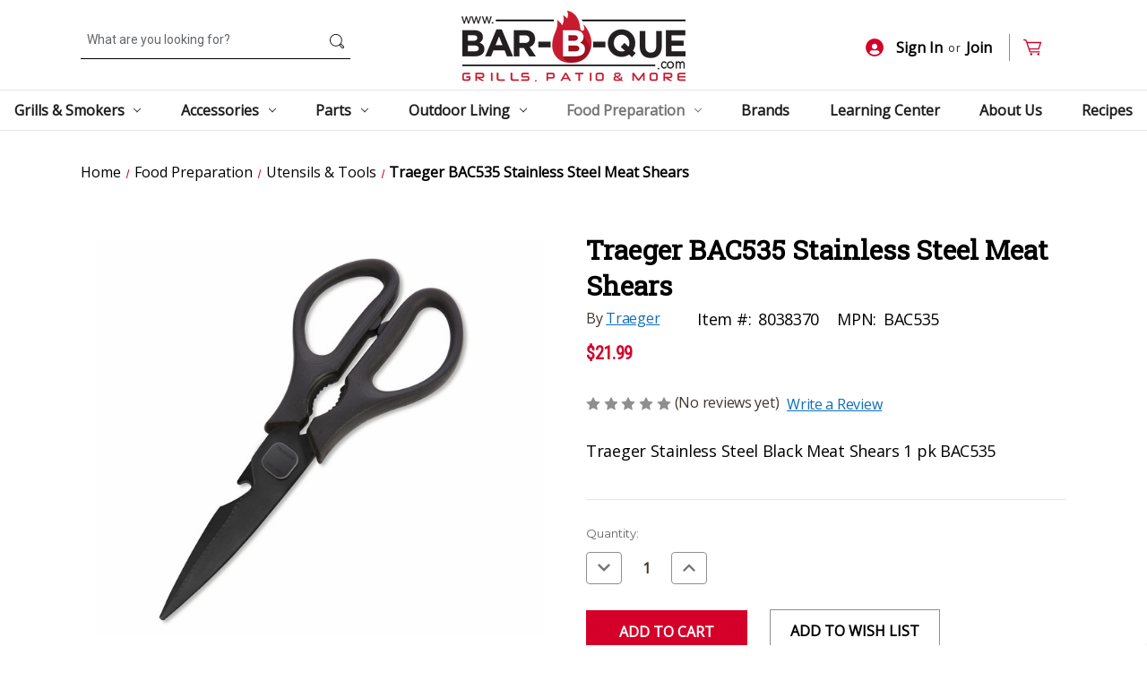

--- FILE ---
content_type: text/html; charset=UTF-8
request_url: https://www.bar-b-que.com/traeger-stainless-steel-black-meat-shears/
body_size: 16450
content:


<!DOCTYPE html>
<html class="no-js" lang="en">
    <head>
        <title>Traeger Stainless Steel Black Meat Shears - Bar-B-Que.com</title>
        <link rel="dns-prefetch preconnect" href="https://cdn11.bigcommerce.com/s-fus1jiarb5" crossorigin><link rel="dns-prefetch preconnect" href="https://fonts.googleapis.com/" crossorigin><link rel="dns-prefetch preconnect" href="https://fonts.gstatic.com/" crossorigin>
        <meta property="product:price:amount" content="21.99" /><meta property="product:price:currency" content="USD" /><meta property="og:url" content="https://www.bar-b-que.com/traeger-stainless-steel-black-meat-shears/" /><meta property="og:site_name" content="Bar-B-Que.com" /><meta name="keywords" content="grills for sale, BBQ grills, barbecue accessories, outdoor cooking supplies, grill replacement parts, Weber grill parts, Napoleon grill accessories, Kamado Joe grills, Fire Magic cooking grates, Big Green Egg accessories, smoker boxes, charcoal starters, grill covers, propane grills, natural gas grills, charcoal grills, outdoor kitchen equipment, barbecue tools, grilling utensils, BBQ rubs and sauces, outdoor living supplies, patio heaters, fire pits, outdoor furniture, BBQ thermometers, meat probes, grill cleaning supplies, pizza oven accessories, smoker wood chips, BBQ gift ideas, Bar-B-Que.com"><meta name="description" content="Traeger&#039;s Brand New BBQ Shears are a welcome addition to your grilling toolkit. These titanium-coat blades allow you to cut meat and bones effortlessly and best of all, are easy to clean. These shears also come with an integrated bottle opener to quickly open a cold one during your cookouts."><link rel='canonical' href='https://www.bar-b-que.com/traeger-stainless-steel-black-meat-shears/' /><meta name='platform' content='bigcommerce.stencil' /><meta property="og:type" content="product" />
<meta property="og:title" content="Traeger BAC535 Stainless Steel Meat Shears" />
<meta property="og:description" content="Traeger&#039;s Brand New BBQ Shears are a welcome addition to your grilling toolkit. These titanium-coat blades allow you to cut meat and bones effortlessly and best of all, are easy to clean. These shears also come with an integrated bottle opener to quickly open a cold one during your cookouts." />
<meta property="og:image" content="https://cdn11.bigcommerce.com/s-fus1jiarb5/products/941/images/1388/scissor__12940.1638848884.386.513.jpg?c=1" />
<meta property="og:availability" content="instock" />
<meta property="pinterest:richpins" content="enabled" />
        
         

        <link href="https://cdn11.bigcommerce.com/s-fus1jiarb5/product_images/favicon.png" rel="shortcut icon">
        <meta name="viewport" content="width=device-width, initial-scale=1, maximum-scale=1">

        <script>
            document.documentElement.className = document.documentElement.className.replace('no-js', 'js');
        </script>

        <script>
    function browserSupportsAllFeatures() {
        return window.Promise
            && window.fetch
            && window.URL
            && window.URLSearchParams
            && window.WeakMap
            // object-fit support
            && ('objectFit' in document.documentElement.style);
    }

    function loadScript(src) {
        var js = document.createElement('script');
        js.src = src;
        js.onerror = function () {
            console.error('Failed to load polyfill script ' + src);
        };
        document.head.appendChild(js);
    }

    if (!browserSupportsAllFeatures()) {
        loadScript('https://cdn11.bigcommerce.com/s-fus1jiarb5/stencil/7fa1a420-8b4f-013a-ca05-566d808f2e5d/e/861a6ee0-9aaa-013b-16d2-2edb73685347/dist/theme-bundle.polyfills.js');
    }
</script>

        <script>
            window.lazySizesConfig = window.lazySizesConfig || {};
            window.lazySizesConfig.loadMode = 1;
        </script>
        <script async src="https://cdn11.bigcommerce.com/s-fus1jiarb5/stencil/7fa1a420-8b4f-013a-ca05-566d808f2e5d/e/861a6ee0-9aaa-013b-16d2-2edb73685347/dist/theme-bundle.head_async.js"></script>

        <script src="https://ajax.googleapis.com/ajax/libs/webfont/1.6.26/webfont.js"></script>

        <script>
            WebFont.load({
                custom: {
                    families: ['Karla', 'Roboto', 'Source Sans Pro']
                },
                classes: false
            });
        </script>

        <link href="https://fonts.googleapis.com/css?family=Montserrat:700,500,400%7CRoboto%20Slab:%7CKarla:400%7CRoboto%20Condensed:%7CRoboto:%7CNutino%20Sans:%7COpen%20Sans:&display=swap" rel="stylesheet">
        <link data-stencil-stylesheet href="https://cdn11.bigcommerce.com/s-fus1jiarb5/stencil/7fa1a420-8b4f-013a-ca05-566d808f2e5d/e/861a6ee0-9aaa-013b-16d2-2edb73685347/css/theme-3b435740-fc0c-013c-8cf0-0ac2f5afe312.css" rel="stylesheet">

        
<script type="text/javascript" src="https://checkout-sdk.bigcommerce.com/v1/loader.js" defer ></script>
<script src="https://www.google.com/recaptcha/api.js" async defer></script>
<script type="text/javascript">
var BCData = {"product_attributes":{"sku":"8038370","upc":null,"mpn":"BAC535","gtin":null,"weight":null,"base":true,"image":null,"price":{"without_tax":{"formatted":"$21.99","value":21.99,"currency":"USD"},"tax_label":"Tax"},"out_of_stock_behavior":"label_option","out_of_stock_message":"Out of Stock","available_modifier_values":[],"in_stock_attributes":[],"stock":null,"instock":true,"stock_message":null,"purchasable":true,"purchasing_message":null,"call_for_price_message":null}};
</script>
<script src="https://ajax.googleapis.com/ajax/libs/jquery/1.12.4/jquery.min.js"></script><!-- IS+ --><script async src="https://fastsimon.akamaized.net/fast-simon-autocomplete-init.umd.js?mode=bigcommerce&UUID=78e36b0f-3b1f-4563-b881-b5ccbc9f41b1&store=1"></script><!-- IS+ -->
 <script data-cfasync="false" src="https://microapps.bigcommerce.com/bodl-events/1.9.4/index.js" integrity="sha256-Y0tDj1qsyiKBRibKllwV0ZJ1aFlGYaHHGl/oUFoXJ7Y=" nonce="" crossorigin="anonymous"></script>
 <script data-cfasync="false" nonce="">

 (function() {
    function decodeBase64(base64) {
       const text = atob(base64);
       const length = text.length;
       const bytes = new Uint8Array(length);
       for (let i = 0; i < length; i++) {
          bytes[i] = text.charCodeAt(i);
       }
       const decoder = new TextDecoder();
       return decoder.decode(bytes);
    }
    window.bodl = JSON.parse(decodeBase64("[base64]"));
 })()

 </script>

<script nonce="">
(function () {
    var xmlHttp = new XMLHttpRequest();

    xmlHttp.open('POST', 'https://bes.gcp.data.bigcommerce.com/nobot');
    xmlHttp.setRequestHeader('Content-Type', 'application/json');
    xmlHttp.send('{"store_id":"1001558398","timezone_offset":"-6.0","timestamp":"2026-01-28T15:21:34.62106000Z","visit_id":"774bda3b-7d17-46fa-9c1c-a0ea352aa639","channel_id":1}');
})();
</script>

    </head>
    <body>
        <svg data-src="https://cdn11.bigcommerce.com/s-fus1jiarb5/stencil/7fa1a420-8b4f-013a-ca05-566d808f2e5d/e/861a6ee0-9aaa-013b-16d2-2edb73685347/img/icon-sprite.svg" class="icons-svg-sprite"></svg>
        <div class="darken-body"></div>
        <a href="#main-content" class="skip-to-main-link">Skip to main content</a>
<div data-content-region="below_content--global"></div>
<header class="header" role="banner">
    <a href="#" class="mobileMenu-toggle" data-mobile-menu-toggle="menu">
        <span class="mobileMenu-toggleIcon">Toggle menu</span>
    </a>
    <nav class="navUser">
        <div class="container">

        <ul class="navUser-section navUser-section--alt">
            <li class="navUser-item">
                <a class="navUser-action navUser-item--compare"
                   href="/compare"
                   data-compare-nav
                   aria-label="Compare"
                >
                    Compare <span class="countPill countPill--positive countPill--alt"></span>
                </a>
            </li>
            <li class="navUser-item">
                <form class="form" onsubmit="return false" data-url="/search.php">
                    <fieldset class="form-fieldset">
                        <div class="form-field">
                            <label class="is-srOnly" for="">Search</label>
                            <input class="form-input"
                                   data-search-quick
                                   name=""
                                   id=""
                                   data-error-message="Search field cannot be empty."
                                   placeholder="What are you looking for?"
                                   autocomplete="off"
                            >
                            <svg class="icon icon-searching"><use xlink:href="#icon-search-header"/></svg>
                        </div>
                    </fieldset>
                </form>
                <section class="quickSearchResults" data-bind="html: results"></section>
                <p role="status"
                   aria-live="polite"
                   class="aria-description--hidden"
                   data-search-aria-message-predefined-text="product results for"
                ></p>
            </li>
            <li class="navUser-item navUser-item--account">
                    <a class="navUser-action login-button"
                       href="/login.php"
                       aria-label="Sign In"
                    >
                    <svg class="icon-profile-icon"><use xlink:href="#icon-profile-icon"></use></svg>Sign In
                    </a>
                        <span class="navUser-or">or</span>
                        <a class="navUser-action join-button"
                           href="/login.php?action&#x3D;create_account"
                           aria-label="Join"
                        >
                            Join
                        </a>
            </li>
            <li class="navUser-item navUser-item--cart">
                <a class="navUser-action cart-position"
                   data-cart-preview
                   data-dropdown="cart-preview-dropdown"
                   data-options="align:right"
                   href="/cart.php"
                   aria-label="Cart with 0 items"
                >
                    <span class="navUser-item-cartLabel"><svg class="icon-cart"><use xlink:href="#icon-cart"></use></svg></span>
                    <span class="countPill cart-quantity"></span>
                </a>
    
                <div class="dropdown-menu" id="cart-preview-dropdown" data-dropdown-content aria-hidden="true"></div>
            </li>
        </ul>
    </div>
    <div class="dropdown dropdown--quickSearch" id="quickSearch" aria-hidden="true" data-prevent-quick-search-close>
        <div class="container">
    <form class="form" onsubmit="return false" data-url="/search.php" data-quick-search-form>
        <fieldset class="form-fieldset">
            <div class="form-field">
                <label class="is-srOnly" for="nav-quick-search">Search</label>
                <input class="form-input"
                       data-search-quick
                       name="nav-quick-search"
                       id="nav-quick-search"
                       data-error-message="Search field cannot be empty."
                       placeholder="What are you looking for?"
                       autocomplete="off"
                >
                <svg class="icon icon-searching"><use xlink:href="#icon-search-header"/></svg>
            </div>
        </fieldset>
    </form>
    <section class="quickSearchResults" data-bind="html: results"></section>
    <p role="status"
       aria-live="polite"
       class="aria-description--hidden"
       data-search-aria-message-predefined-text="product results for"
    ></p>
</div>
    </div>
</nav>

        <div class="header-logo header-logo--center">
            <a href="https://www.bar-b-que.com/" class="header-logo__link">
            <div class="header-logo-image-container">
                <img class="header-logo-image" src="https://cdn11.bigcommerce.com/s-fus1jiarb5/images/stencil/250x100/logo2x_1617352775__56161.original.png" alt="Bar-B-Que.com" title="Bar-B-Que.com">
            </div>
</a>
        </div>
    <div class="navPages-container" id="menu" data-menu>
        <nav class="navPages">
    <div class="navPages-quickSearch">
        <div class="container">
    <form class="form" onsubmit="return false" data-url="/search.php" data-quick-search-form>
        <fieldset class="form-fieldset">
            <div class="form-field">
                <label class="is-srOnly" for="nav-menu-quick-search">Search</label>
                <input class="form-input"
                       data-search-quick
                       name="nav-menu-quick-search"
                       id="nav-menu-quick-search"
                       data-error-message="Search field cannot be empty."
                       placeholder="What are you looking for?"
                       autocomplete="off"
                >
                <svg class="icon icon-searching"><use xlink:href="#icon-search-header"/></svg>
            </div>
        </fieldset>
    </form>
    <section class="quickSearchResults" data-bind="html: results"></section>
    <p role="status"
       aria-live="polite"
       class="aria-description--hidden"
       data-search-aria-message-predefined-text="product results for"
    ></p>
</div>
    </div>
    <ul class="navPages-list navPages-list-menu">
            <li class="navPages-item">
                <a class="navPages-action has-subMenu"
   href="https://www.bar-b-que.com/grills-smokers/"
   data-collapsible="navPages-18"
>
    Grills &amp; Smokers
    <i class="icon navPages-action-moreIcon" aria-hidden="true">
        <svg><use xlink:href="#icon-chevron-down" /></svg>
    </i>
    <span class="selected-nav-border"></span>
</a>
<div class="navPage-subMenu" id="navPages-18" aria-hidden="true" tabindex="-1">
    <ul class="navPage-subMenu-list">
            <li class="navPage-subMenu-item">
                    <a class="navPage-subMenu-action navPages-action"
                       href="https://www.bar-b-que.com/grills-smokers/gas-grills/"
                       aria-label="Gas Grills"
                    >
                    <div class="subMenu-image">
                        <img class="category-image" src="https://cdn11.bigcommerce.com/s-fus1jiarb5/images/stencil/original/u/gas-grills__82052.original.png"/>
                    </div>
                    <div class="subMenu-title">
                        Gas Grills
                    </div>
                    </a>
            </li>
            <li class="navPage-subMenu-item">
                    <a class="navPage-subMenu-action navPages-action"
                       href="https://www.bar-b-que.com/grills-smokers/pellet-style-grills-smokers/"
                       aria-label="Pellet-Style Grills / Smokers"
                    >
                    <div class="subMenu-image">
                        <img class="category-image" src="https://cdn11.bigcommerce.com/s-fus1jiarb5/images/stencil/original/t/pellet-grill__43368.original.png"/>
                    </div>
                    <div class="subMenu-title">
                        Pellet-Style Grills / Smokers
                    </div>
                    </a>
            </li>
            <li class="navPage-subMenu-item">
                    <a class="navPage-subMenu-action navPages-action"
                       href="https://www.bar-b-que.com/grills-smokers/charcoal-grills/"
                       aria-label="Charcoal Grills"
                    >
                    <div class="subMenu-image">
                        <img class="category-image" src="https://cdn11.bigcommerce.com/s-fus1jiarb5/images/stencil/original/n/bitmap%20%281%29__92454.original.png"/>
                    </div>
                    <div class="subMenu-title">
                        Charcoal Grills
                    </div>
                    </a>
            </li>
            <li class="navPage-subMenu-item">
                    <a class="navPage-subMenu-action navPages-action"
                       href="https://www.bar-b-que.com/grills-smokers/kamado-style-grills/"
                       aria-label="Kamado-Style Grills"
                    >
                    <div class="subMenu-image">
                        <img class="category-image" src="https://cdn11.bigcommerce.com/s-fus1jiarb5/images/stencil/original/m/kamado-grill__85343.original.png"/>
                    </div>
                    <div class="subMenu-title">
                        Kamado-Style Grills
                    </div>
                    </a>
            </li>
            <li class="navPage-subMenu-item">
                    <a class="navPage-subMenu-action navPages-action"
                       href="https://www.bar-b-que.com/grills-smokers/griddles/"
                       aria-label="Griddles"
                    >
                    <div class="subMenu-image">
                        <img class="category-image" src="https://cdn11.bigcommerce.com/s-fus1jiarb5/images/stencil/original/i/bitmap%20%286%29__68388.original.png"/>
                    </div>
                    <div class="subMenu-title">
                        Griddles
                    </div>
                    </a>
            </li>
            <li class="navPage-subMenu-item">
                    <a class="navPage-subMenu-action navPages-action"
                       href="https://www.bar-b-que.com/grills-smokers/pizza-ovens/"
                       aria-label="Pizza Ovens"
                    >
                    <div class="subMenu-image">
                        <img class="category-image" src="https://cdn11.bigcommerce.com/s-fus1jiarb5/images/stencil/original/x/bitmap%20%288%29__74959.original.png"/>
                    </div>
                    <div class="subMenu-title">
                        Pizza Ovens
                    </div>
                    </a>
            </li>
            <li class="navPage-subMenu-item">
                    <a class="navPage-subMenu-action navPages-action"
                       href="https://www.bar-b-que.com/grills-and-smokers/bar-b-que-smokers/charcoal-smokers/"
                       aria-label="Smokers"
                    >
                    <div class="subMenu-image">
                        <img class="category-image" src="https://cdn11.bigcommerce.com/s-fus1jiarb5/images/stencil/original/p/bitmap%20%284%29__15205.original.png"/>
                    </div>
                    <div class="subMenu-title">
                        Smokers
                    </div>
                    </a>
            </li>
            <li class="navPage-subMenu-item">
                    <a class="navPage-subMenu-action navPages-action"
                       href="https://www.bar-b-que.com/grills-smokers/electric-grills/"
                       aria-label="Electric Grills"
                    >
                    <div class="subMenu-image">
                        <img class="category-image" src="https://cdn11.bigcommerce.com/s-fus1jiarb5/images/stencil/original/o/bitmap%20%285%29__62230.original.png"/>
                    </div>
                    <div class="subMenu-title">
                        Electric Grills
                    </div>
                    </a>
            </li>
            <li class="navPage-subMenu-item">
                    <a class="navPage-subMenu-action navPages-action"
                       href="https://www.bar-b-que.com/grills-smokers/fryers/"
                       aria-label="Fryers"
                    >
                    <div class="subMenu-image">
                        <img class="category-image" src="https://cdn11.bigcommerce.com/s-fus1jiarb5/images/stencil/original/d/bitmap%20%287%29__71231.original.png"/>
                    </div>
                    <div class="subMenu-title">
                        Fryers
                    </div>
                    </a>
            </li>
        <li class="navPage-subMenu-item">
            <a class="navPage-subMenu-action navPages-action navPages-viewall"
               href="https://www.bar-b-que.com/grills-smokers/"
               aria-label="All Grills &amp; Smokers"
            >
                View All
            </a>
        </li>
    </ul>
</div>
            </li>
            <li class="navPages-item">
                <a class="navPages-action has-subMenu"
   href="https://www.bar-b-que.com/accessories/"
   data-collapsible="navPages-21"
>
    Accessories
    <i class="icon navPages-action-moreIcon" aria-hidden="true">
        <svg><use xlink:href="#icon-chevron-down" /></svg>
    </i>
    <span class="selected-nav-border"></span>
</a>
<div class="navPage-subMenu" id="navPages-21" aria-hidden="true" tabindex="-1">
    <ul class="navPage-subMenu-list">
            <li class="navPage-subMenu-item">
                    <a class="navPage-subMenu-action navPages-action"
                       href="https://www.bar-b-que.com/accessories/covers/"
                       aria-label="Covers"
                    >
                    <div class="subMenu-image">
                        <img class="category-image" src="https://cdn11.bigcommerce.com/s-fus1jiarb5/images/stencil/original/c/bbq-covers__81514.original.png"/>
                    </div>
                    <div class="subMenu-title">
                        Covers
                    </div>
                    </a>
            </li>
            <li class="navPage-subMenu-item">
                    <a class="navPage-subMenu-action navPages-action"
                       href="https://www.bar-b-que.com/accessories/cooking-surfaces/"
                       aria-label="Grates &amp; Griddles"
                    >
                    <div class="subMenu-image">
                        <img class="category-image" src="https://cdn11.bigcommerce.com/s-fus1jiarb5/images/stencil/original/l/grates-griddles__10515.original.png"/>
                    </div>
                    <div class="subMenu-title">
                        Grates &amp; Griddles
                    </div>
                    </a>
            </li>
            <li class="navPage-subMenu-item">
                    <a class="navPage-subMenu-action navPages-action"
                       href="https://www.bar-b-que.com/accessories/carts-tables/"
                       aria-label="Carts, Cabinets &amp; Stands"
                    >
                    <div class="subMenu-image">
                        <img class="category-image" src="https://cdn11.bigcommerce.com/s-fus1jiarb5/images/stencil/original/n/carts-cabinets-stands__42325.original.png"/>
                    </div>
                    <div class="subMenu-title">
                        Carts, Cabinets &amp; Stands
                    </div>
                    </a>
            </li>
            <li class="navPage-subMenu-item">
                    <a class="navPage-subMenu-action navPages-action"
                       href="https://www.bar-b-que.com/accessories/shelves/"
                       aria-label="Shelves"
                    >
                    <div class="subMenu-image">
                        <img class="category-image" src="https://cdn11.bigcommerce.com/s-fus1jiarb5/images/stencil/original/x/bbq-shelves__30692.original.png"/>
                    </div>
                    <div class="subMenu-title">
                        Shelves
                    </div>
                    </a>
            </li>
            <li class="navPage-subMenu-item">
                    <a class="navPage-subMenu-action navPages-action"
                       href="https://www.bar-b-que.com/accessories/pizza/"
                       aria-label="Pizza"
                    >
                    <div class="subMenu-image">
                        <img class="category-image" src="https://cdn11.bigcommerce.com/s-fus1jiarb5/images/stencil/original/r/pizza-accessories__51067.original.png"/>
                    </div>
                    <div class="subMenu-title">
                        Pizza
                    </div>
                    </a>
            </li>
            <li class="navPage-subMenu-item">
                    <a class="navPage-subMenu-action navPages-action"
                       href="https://www.bar-b-que.com/accessories/smoker-boxes/"
                       aria-label="Smoker Boxes"
                    >
                    <div class="subMenu-image">
                        <img class="category-image" src="https://cdn11.bigcommerce.com/s-fus1jiarb5/images/stencil/original/v/smoker-boxes__86966.original.png"/>
                    </div>
                    <div class="subMenu-title">
                        Smoker Boxes
                    </div>
                    </a>
            </li>
            <li class="navPage-subMenu-item">
                    <a class="navPage-subMenu-action navPages-action"
                       href="https://www.bar-b-que.com/accessories/rotisseries/"
                       aria-label="Rotisseries"
                    >
                    <div class="subMenu-image">
                        <img class="category-image" src="https://cdn11.bigcommerce.com/s-fus1jiarb5/images/stencil/original/w/rotisseries__94894.original.png"/>
                    </div>
                    <div class="subMenu-title">
                        Rotisseries
                    </div>
                    </a>
            </li>
            <li class="navPage-subMenu-item">
                    <a class="navPage-subMenu-action navPages-action"
                       href="https://www.bar-b-que.com/accessories/charcoal-lighters/"
                       aria-label="Charcoal Lighters"
                    >
                    <div class="subMenu-image">
                        <img class="category-image" src="https://cdn11.bigcommerce.com/s-fus1jiarb5/images/stencil/original/u/charcoal-lighters__70254.original.png"/>
                    </div>
                    <div class="subMenu-title">
                        Charcoal Lighters
                    </div>
                    </a>
            </li>
            <li class="navPage-subMenu-item">
                    <a class="navPage-subMenu-action navPages-action"
                       href="https://www.bar-b-que.com/accessories/timers-thermometers/"
                       aria-label="Timers &amp; Thermometers"
                    >
                    <div class="subMenu-image">
                        <img class="category-image" src="https://cdn11.bigcommerce.com/s-fus1jiarb5/images/stencil/original/s/timers-thermo__21316.original.png"/>
                    </div>
                    <div class="subMenu-title">
                        Timers &amp; Thermometers
                    </div>
                    </a>
            </li>
        <li class="navPage-subMenu-item">
            <a class="navPage-subMenu-action navPages-action navPages-viewall"
               href="https://www.bar-b-que.com/accessories/"
               aria-label="All Accessories"
            >
                View All
            </a>
        </li>
    </ul>
</div>
            </li>
            <li class="navPages-item">
                <a class="navPages-action has-subMenu"
   href="https://www.bar-b-que.com/parts/"
   data-collapsible="navPages-22"
>
    Parts
    <i class="icon navPages-action-moreIcon" aria-hidden="true">
        <svg><use xlink:href="#icon-chevron-down" /></svg>
    </i>
    <span class="selected-nav-border"></span>
</a>
<div class="navPage-subMenu" id="navPages-22" aria-hidden="true" tabindex="-1">
    <ul class="navPage-subMenu-list">
            <li class="navPage-subMenu-item">
                    <a class="navPage-subMenu-action navPages-action"
                       href="https://www.bar-b-que.com/parts/burners/"
                       aria-label="Burners"
                    >
                    <div class="subMenu-image">
                        <img class="category-image" src="https://cdn11.bigcommerce.com/s-fus1jiarb5/images/stencil/original/w/burners__40936.original.png"/>
                    </div>
                    <div class="subMenu-title">
                        Burners
                    </div>
                    </a>
            </li>
            <li class="navPage-subMenu-item">
                    <a class="navPage-subMenu-action navPages-action"
                       href="https://www.bar-b-que.com/parts/heat-diffusion-bars/"
                       aria-label="Flavor Bars, Briquettes &amp; Diffusers"
                    >
                    <div class="subMenu-image">
                        <img class="category-image" src="https://cdn11.bigcommerce.com/s-fus1jiarb5/images/stencil/original/z/flavor-bars-diffusers__38782.original.png"/>
                    </div>
                    <div class="subMenu-title">
                        Flavor Bars, Briquettes &amp; Diffusers
                    </div>
                    </a>
            </li>
            <li class="navPage-subMenu-item">
                    <a class="navPage-subMenu-action navPages-action"
                       href="https://www.bar-b-que.com/parts/warming-grates/"
                       aria-label="Warming Grates"
                    >
                    <div class="subMenu-image">
                        <img class="category-image" src="https://cdn11.bigcommerce.com/s-fus1jiarb5/images/stencil/original/a/warming-grates__98305.original.png"/>
                    </div>
                    <div class="subMenu-title">
                        Warming Grates
                    </div>
                    </a>
            </li>
            <li class="navPage-subMenu-item">
                    <a class="navPage-subMenu-action navPages-action"
                       href="https://www.bar-b-que.com/parts/drip-pans-trays/"
                       aria-label="Drip Pans &amp; Trays"
                    >
                    <div class="subMenu-image">
                        <img class="category-image" src="https://cdn11.bigcommerce.com/s-fus1jiarb5/images/stencil/original/u/drip-pans-trays__44279.original.png"/>
                    </div>
                    <div class="subMenu-title">
                        Drip Pans &amp; Trays
                    </div>
                    </a>
            </li>
            <li class="navPage-subMenu-item">
                    <a class="navPage-subMenu-action navPages-action"
                       href="https://www.bar-b-que.com/parts/ignitors/"
                       aria-label="Ignitors"
                    >
                    <div class="subMenu-image">
                        <img class="category-image" src="https://cdn11.bigcommerce.com/s-fus1jiarb5/images/stencil/original/p/ignitors__34390.original.png"/>
                    </div>
                    <div class="subMenu-title">
                        Ignitors
                    </div>
                    </a>
            </li>
            <li class="navPage-subMenu-item">
                    <a class="navPage-subMenu-action navPages-action"
                       href="https://www.bar-b-que.com/parts/knobs/"
                       aria-label="Knobs &amp; Handles"
                    >
                    <div class="subMenu-image">
                        <img class="category-image" src="https://cdn11.bigcommerce.com/s-fus1jiarb5/images/stencil/original/l/knobs-handles__23511.original.png"/>
                    </div>
                    <div class="subMenu-title">
                        Knobs &amp; Handles
                    </div>
                    </a>
            </li>
            <li class="navPage-subMenu-item">
                    <a class="navPage-subMenu-action navPages-action"
                       href="https://www.bar-b-que.com/parts/gas-connections/"
                       aria-label="Gas Connections"
                    >
                    <div class="subMenu-image">
                        <img class="category-image" src="https://cdn11.bigcommerce.com/s-fus1jiarb5/images/stencil/original/j/gas-connections__06542.original.png"/>
                    </div>
                    <div class="subMenu-title">
                        Gas Connections
                    </div>
                    </a>
            </li>
            <li class="navPage-subMenu-item">
                    <a class="navPage-subMenu-action navPages-action"
                       href="https://www.bar-b-que.com/parts/tables-shelves/"
                       aria-label="Tables &amp; Shelves"
                    >
                    <div class="subMenu-image">
                        <img class="category-image" src="https://cdn11.bigcommerce.com/s-fus1jiarb5/images/stencil/original/k/74682-skfpblack__80819.original.jpg"/>
                    </div>
                    <div class="subMenu-title">
                        Tables &amp; Shelves
                    </div>
                    </a>
            </li>
            <li class="navPage-subMenu-item">
                    <a class="navPage-subMenu-action navPages-action"
                       href="https://www.bar-b-que.com/parts/casters-wheels/"
                       aria-label="Casters &amp; Wheels"
                    >
                    <div class="subMenu-image">
                        <img class="category-image" src="https://cdn11.bigcommerce.com/s-fus1jiarb5/images/stencil/original/a/847631-3620c__28372.original.jpg"/>
                    </div>
                    <div class="subMenu-title">
                        Casters &amp; Wheels
                    </div>
                    </a>
            </li>
        <li class="navPage-subMenu-item">
            <a class="navPage-subMenu-action navPages-action navPages-viewall"
               href="https://www.bar-b-que.com/parts/"
               aria-label="All Parts"
            >
                View All
            </a>
        </li>
    </ul>
</div>
            </li>
            <li class="navPages-item">
                <a class="navPages-action has-subMenu"
   href="https://www.bar-b-que.com/outdoor-living/"
   data-collapsible="navPages-23"
>
    Outdoor Living
    <i class="icon navPages-action-moreIcon" aria-hidden="true">
        <svg><use xlink:href="#icon-chevron-down" /></svg>
    </i>
    <span class="selected-nav-border"></span>
</a>
<div class="navPage-subMenu" id="navPages-23" aria-hidden="true" tabindex="-1">
    <ul class="navPage-subMenu-list">
            <li class="navPage-subMenu-item">
                    <a class="navPage-subMenu-action navPages-action"
                       href="https://www.bar-b-que.com/outdoor-living/outdoor-fireplaces/"
                       aria-label="Outdoor Fireplaces"
                    >
                    <div class="subMenu-image">
                        <img class="category-image" src="https://cdn11.bigcommerce.com/s-fus1jiarb5/images/stencil/original/d/outdoor-fireplaces__01519.original.png"/>
                    </div>
                    <div class="subMenu-title">
                        Outdoor Fireplaces
                    </div>
                    </a>
            </li>
            <li class="navPage-subMenu-item">
                    <a class="navPage-subMenu-action navPages-action"
                       href="https://www.bar-b-que.com/outdoor-living/outdoor-heaters/"
                       aria-label="Outdoor Heaters"
                    >
                    <div class="subMenu-image">
                        <img class="category-image" src="https://cdn11.bigcommerce.com/s-fus1jiarb5/images/stencil/original/y/outdoor-heaters__57158.original.png"/>
                    </div>
                    <div class="subMenu-title">
                        Outdoor Heaters
                    </div>
                    </a>
            </li>
            <li class="navPage-subMenu-item">
                    <a class="navPage-subMenu-action navPages-action"
                       href="https://www.bar-b-que.com/outdoor-living/patio-furniture/"
                       aria-label="Patio Furniture"
                    >
                    <div class="subMenu-image">
                        <img class="category-image" src="https://cdn11.bigcommerce.com/s-fus1jiarb5/images/stencil/original/n/patio-furniture__87233.original.png"/>
                    </div>
                    <div class="subMenu-title">
                        Patio Furniture
                    </div>
                    </a>
            </li>
            <li class="navPage-subMenu-item">
                    <a class="navPage-subMenu-action navPages-action"
                       href="https://www.bar-b-que.com/outdoor-living/umbrellas-bases/"
                       aria-label="Gazeboes, Umbrellas &amp; Bases"
                    >
                    <div class="subMenu-image">
                        <img class="category-image" src="https://cdn11.bigcommerce.com/s-fus1jiarb5/images/stencil/original/q/gazeboes__45683.original.png"/>
                    </div>
                    <div class="subMenu-title">
                        Gazeboes, Umbrellas &amp; Bases
                    </div>
                    </a>
            </li>
            <li class="navPage-subMenu-item">
                    <a class="navPage-subMenu-action navPages-action"
                       href="https://www.bar-b-que.com/outdoor-living/coolers-insulated-drinkware/"
                       aria-label="Coolers &amp; Insulated Drinkware"
                    >
                    <div class="subMenu-image">
                        <img class="category-image" src="https://cdn11.bigcommerce.com/s-fus1jiarb5/images/stencil/original/r/coolers-drinkware__60614.original.png"/>
                    </div>
                    <div class="subMenu-title">
                        Coolers &amp; Insulated Drinkware
                    </div>
                    </a>
            </li>
            <li class="navPage-subMenu-item">
                    <a class="navPage-subMenu-action navPages-action"
                       href="https://www.bar-b-que.com/outdoor-living/outdoor-decor/"
                       aria-label="Outdoor Decor"
                    >
                    <div class="subMenu-image">
                        <img class="category-image" src="https://cdn11.bigcommerce.com/s-fus1jiarb5/images/stencil/original/r/outdoor-decor__62436.original.png"/>
                    </div>
                    <div class="subMenu-title">
                        Outdoor Decor
                    </div>
                    </a>
            </li>
            <li class="navPage-subMenu-item">
                    <a class="navPage-subMenu-action navPages-action"
                       href="https://www.bar-b-que.com/outdoor-living/outdoor-lighting/"
                       aria-label="Outdoor Lighting"
                    >
                    <div class="subMenu-image">
                        <img class="category-image" src="https://cdn11.bigcommerce.com/s-fus1jiarb5/images/stencil/original/r/outdoor-lighting__46114.original.png"/>
                    </div>
                    <div class="subMenu-title">
                        Outdoor Lighting
                    </div>
                    </a>
            </li>
            <li class="navPage-subMenu-item">
                    <a class="navPage-subMenu-action navPages-action"
                       href="https://www.bar-b-que.com/outdoor-living/patio-covers/"
                       aria-label="Patio Covers"
                    >
                    <div class="subMenu-image">
                        <img class="category-image" src="https://cdn11.bigcommerce.com/s-fus1jiarb5/images/stencil/original/u/patio-covers__77144.original.png"/>
                    </div>
                    <div class="subMenu-title">
                        Patio Covers
                    </div>
                    </a>
            </li>
            <li class="navPage-subMenu-item">
                    <a class="navPage-subMenu-action navPages-action"
                       href="https://www.bar-b-que.com/outdoor-living/birding/"
                       aria-label="Birding"
                    >
                    <div class="subMenu-image">
                        <img class="category-image" src="https://cdn11.bigcommerce.com/s-fus1jiarb5/images/stencil/original/w/birding__65436.original.png"/>
                    </div>
                    <div class="subMenu-title">
                        Birding
                    </div>
                    </a>
            </li>
        <li class="navPage-subMenu-item">
            <a class="navPage-subMenu-action navPages-action navPages-viewall"
               href="https://www.bar-b-que.com/outdoor-living/"
               aria-label="All Outdoor Living"
            >
                View All
            </a>
        </li>
    </ul>
</div>
            </li>
            <li class="navPages-item">
                <a class="navPages-action has-subMenu activePage"
   href="https://www.bar-b-que.com/food-preparation/"
   data-collapsible="navPages-20"
>
    Food Preparation
    <i class="icon navPages-action-moreIcon" aria-hidden="true">
        <svg><use xlink:href="#icon-chevron-down" /></svg>
    </i>
    <span class="selected-nav-border"></span>
</a>
<div class="navPage-subMenu" id="navPages-20" aria-hidden="true" tabindex="-1">
    <ul class="navPage-subMenu-list">
            <li class="navPage-subMenu-item">
                    <a class="navPage-subMenu-action navPages-action"
                       href="https://www.bar-b-que.com/food-preparation/brushes-cleaning-tools/"
                       aria-label="Brushes &amp; Cleaning Tools"
                    >
                    <div class="subMenu-image">
                        <img class="category-image" src="https://cdn11.bigcommerce.com/s-fus1jiarb5/images/stencil/original/t/brushes-cleaning__40398.original.png"/>
                    </div>
                    <div class="subMenu-title">
                        Brushes &amp; Cleaning Tools
                    </div>
                    </a>
            </li>
            <li class="navPage-subMenu-item">
                    <a class="navPage-subMenu-action navPages-action"
                       href="https://www.bar-b-que.com/food-preparation/utensils-tools/"
                       aria-label="Utensils &amp; Tools"
                    >
                    <div class="subMenu-image">
                        <img class="category-image" src="https://cdn11.bigcommerce.com/s-fus1jiarb5/images/stencil/original/m/utensils-tools__71793.original.png"/>
                    </div>
                    <div class="subMenu-title">
                        Utensils &amp; Tools
                    </div>
                    </a>
            </li>
            <li class="navPage-subMenu-item">
                    <a class="navPage-subMenu-action navPages-action"
                       href="https://www.bar-b-que.com/food-preparation/charcoal-pellets/"
                       aria-label="Charcoal &amp; Pellets"
                    >
                    <div class="subMenu-image">
                        <img class="category-image" src="https://cdn11.bigcommerce.com/s-fus1jiarb5/images/stencil/original/p/charcoal-pellets__29653.original.png"/>
                    </div>
                    <div class="subMenu-title">
                        Charcoal &amp; Pellets
                    </div>
                    </a>
            </li>
            <li class="navPage-subMenu-item">
                    <a class="navPage-subMenu-action navPages-action"
                       href="https://www.bar-b-que.com/food-preparation/smoking-woods/"
                       aria-label="Smoking Woods"
                    >
                    <div class="subMenu-image">
                        <img class="category-image" src="https://cdn11.bigcommerce.com/s-fus1jiarb5/images/stencil/original/c/smoking-woods__68885.original.png"/>
                    </div>
                    <div class="subMenu-title">
                        Smoking Woods
                    </div>
                    </a>
            </li>
            <li class="navPage-subMenu-item">
                    <a class="navPage-subMenu-action navPages-action"
                       href="https://www.bar-b-que.com/food-preparation/fire-starters/"
                       aria-label="Fire Starters"
                    >
                    <div class="subMenu-image">
                        <img class="category-image" src="https://cdn11.bigcommerce.com/s-fus1jiarb5/images/stencil/original/l/fire-starters__20901.original.png"/>
                    </div>
                    <div class="subMenu-title">
                        Fire Starters
                    </div>
                    </a>
            </li>
            <li class="navPage-subMenu-item">
                    <a class="navPage-subMenu-action navPages-action"
                       href="https://www.bar-b-que.com/food-preparation/sauces-rubs/"
                       aria-label="Sauces &amp; Rubs"
                    >
                    <div class="subMenu-image">
                        <img class="category-image" src="https://cdn11.bigcommerce.com/s-fus1jiarb5/images/stencil/original/s/sauces-rubs__59901.original.png"/>
                    </div>
                    <div class="subMenu-title">
                        Sauces &amp; Rubs
                    </div>
                    </a>
            </li>
            <li class="navPage-subMenu-item">
                    <a class="navPage-subMenu-action navPages-action"
                       href="https://www.bar-b-que.com/food-preparation/racks-roasters/"
                       aria-label="Racks &amp; Roasters"
                    >
                    <div class="subMenu-image">
                        <img class="category-image" src="https://cdn11.bigcommerce.com/s-fus1jiarb5/images/stencil/original/b/racks-roasters__09804.original.png"/>
                    </div>
                    <div class="subMenu-title">
                        Racks &amp; Roasters
                    </div>
                    </a>
            </li>
            <li class="navPage-subMenu-item">
                    <a class="navPage-subMenu-action navPages-action"
                       href="https://www.bar-b-que.com/food-prep/cookware/griddles-and-pizza-stones/"
                       aria-label="Cookware"
                    >
                    <div class="subMenu-image">
                        <img class="category-image" src="https://cdn11.bigcommerce.com/s-fus1jiarb5/images/stencil/original/q/cookware__61086.original.png"/>
                    </div>
                    <div class="subMenu-title">
                        Cookware
                    </div>
                    </a>
            </li>
            <li class="navPage-subMenu-item">
                    <a class="navPage-subMenu-action navPages-action"
                       href="https://www.bar-b-que.com/food-preparation/cutting-boards/"
                       aria-label="Cutting Boards"
                    >
                    <div class="subMenu-image">
                        <img class="category-image" src="https://cdn11.bigcommerce.com/s-fus1jiarb5/images/stencil/original/r/cutting-boards__75253.original.png"/>
                    </div>
                    <div class="subMenu-title">
                        Cutting Boards
                    </div>
                    </a>
            </li>
        <li class="navPage-subMenu-item">
            <a class="navPage-subMenu-action navPages-action navPages-viewall"
               href="https://www.bar-b-que.com/food-preparation/"
               aria-label="All Food Preparation"
            >
                View All
            </a>
        </li>
    </ul>
</div>
            </li>
        <li class="navPages-item navPages-item-page">
            <a class="navPages-action"
                href="https://www.bar-b-que.com/brands/"
            >
                Brands
            </a>
        </li>
                    <li class="navPages-item navPages-item-page">
                        <a class="navPages-action"
                            href="https://www.bar-b-que.com/learning-center/"
                            aria-label="Learning Center"
                        >
                            Learning Center
                        </a>
                    </li>
                    <li class="navPages-item navPages-item-page">
                        <a class="navPages-action"
                            href="https://www.bar-b-que.com/about-us/"
                            aria-label="About Us"
                        >
                            About Us
                        </a>
                    </li>
                    <li class="navPages-item navPages-item-page">
                        <a class="navPages-action"
                            href="https://www.bar-b-que.com/recipes/"
                            aria-label="Recipes"
                        >
                            Recipes
                        </a>
                    </li>
    </ul>
    <ul class="navPages-list navPages-list--user">
            <li class="navPages-item">
                <a class="navPages-action"
                   href="/login.php"
                   aria-label="Sign In"
                >
                    Sign In
                </a>
                    or
                    <a class="navPages-action"
                       href="/login.php?action&#x3D;create_account"
                       aria-label="Join"
                    >
                        Join
                    </a>
            </li>
    </ul>
</nav>
    </div>
</header>
<div data-content-region="header_bottom--global"></div>
<div data-content-region="header_bottom"></div>
        <main class="body" id='main-content' role='main' data-currency-code="USD">
     
        <div class="container">
        
    <nav aria-label="Breadcrumb">
    <ol class="breadcrumbs" itemscope itemtype="http://schema.org/BreadcrumbList">
                <li class="breadcrumb " itemprop="itemListElement" itemscope itemtype="http://schema.org/ListItem">
                    <a class="breadcrumb-label"
                       itemprop="item"
                       href="https://www.bar-b-que.com/"
                       
                    >
                        <span itemprop="name">Home</span>
                    </a>
                    <meta itemprop="position" content="1" />
                </li>
                <li class="breadcrumb " itemprop="itemListElement" itemscope itemtype="http://schema.org/ListItem">
                    <a class="breadcrumb-label"
                       itemprop="item"
                       href="https://www.bar-b-que.com/food-preparation/"
                       
                    >
                        <span itemprop="name">Food Preparation</span>
                    </a>
                    <meta itemprop="position" content="2" />
                </li>
                <li class="breadcrumb " itemprop="itemListElement" itemscope itemtype="http://schema.org/ListItem">
                    <a class="breadcrumb-label"
                       itemprop="item"
                       href="https://www.bar-b-que.com/food-preparation/utensils-tools/"
                       
                    >
                        <span itemprop="name">Utensils &amp; Tools</span>
                    </a>
                    <meta itemprop="position" content="3" />
                </li>
                <li class="breadcrumb is-active" itemprop="itemListElement" itemscope itemtype="http://schema.org/ListItem">
                    <a class="breadcrumb-label"
                       itemprop="item"
                       href="https://www.bar-b-que.com/traeger-stainless-steel-black-meat-shears/"
                       aria-current="page"
                    >
                        <span itemprop="name">Traeger BAC535 Stainless Steel Meat Shears</span>
                    </a>
                    <meta itemprop="position" content="4" />
                </li>
    </ol>
</nav>


    <div>
        <div class="productView" >

    <section class="productView-images" data-image-gallery>
        <span
    data-carousel-content-change-message
    class="aria-description--hidden"
    aria-live="polite" 
    role="status"></span>
        <figure class="productView-image"
                data-image-gallery-main
                data-zoom-image="https://cdn11.bigcommerce.com/s-fus1jiarb5/images/stencil/1280x1280/products/941/1388/scissor__12940.1638848884.jpg?c=1"
                >
            <div class="productView-img-container">
                    <a href="https://cdn11.bigcommerce.com/s-fus1jiarb5/images/stencil/1280x1280/products/941/1388/scissor__12940.1638848884.jpg?c=1"
                        target="_blank">
                <img src="https://cdn11.bigcommerce.com/s-fus1jiarb5/images/stencil/500x659/products/941/1388/scissor__12940.1638848884.jpg?c=1" alt="Traeger BAC535 Stainless Steel Meat Shears" title="Traeger BAC535 Stainless Steel Meat Shears" data-sizes="auto"
    srcset="https://cdn11.bigcommerce.com/s-fus1jiarb5/images/stencil/80w/products/941/1388/scissor__12940.1638848884.jpg?c=1"
data-srcset="https://cdn11.bigcommerce.com/s-fus1jiarb5/images/stencil/80w/products/941/1388/scissor__12940.1638848884.jpg?c=1 80w, https://cdn11.bigcommerce.com/s-fus1jiarb5/images/stencil/160w/products/941/1388/scissor__12940.1638848884.jpg?c=1 160w, https://cdn11.bigcommerce.com/s-fus1jiarb5/images/stencil/320w/products/941/1388/scissor__12940.1638848884.jpg?c=1 320w, https://cdn11.bigcommerce.com/s-fus1jiarb5/images/stencil/640w/products/941/1388/scissor__12940.1638848884.jpg?c=1 640w, https://cdn11.bigcommerce.com/s-fus1jiarb5/images/stencil/960w/products/941/1388/scissor__12940.1638848884.jpg?c=1 960w, https://cdn11.bigcommerce.com/s-fus1jiarb5/images/stencil/1280w/products/941/1388/scissor__12940.1638848884.jpg?c=1 1280w, https://cdn11.bigcommerce.com/s-fus1jiarb5/images/stencil/1920w/products/941/1388/scissor__12940.1638848884.jpg?c=1 1920w, https://cdn11.bigcommerce.com/s-fus1jiarb5/images/stencil/2560w/products/941/1388/scissor__12940.1638848884.jpg?c=1 2560w"

class="lazyload productView-image--default"

data-main-image />
                    </a>
            </div>
        </figure>
        <ul class="productView-thumbnails">
                <li class="productView-thumbnail">
                    <a
                        class="productView-thumbnail-link"
                        href="https://cdn11.bigcommerce.com/s-fus1jiarb5/images/stencil/1280x1280/products/941/1388/scissor__12940.1638848884.jpg?c=1"
                        data-image-gallery-item
                        data-image-gallery-new-image-url="https://cdn11.bigcommerce.com/s-fus1jiarb5/images/stencil/500x659/products/941/1388/scissor__12940.1638848884.jpg?c=1"
                        data-image-gallery-new-image-srcset="https://cdn11.bigcommerce.com/s-fus1jiarb5/images/stencil/80w/products/941/1388/scissor__12940.1638848884.jpg?c=1 80w, https://cdn11.bigcommerce.com/s-fus1jiarb5/images/stencil/160w/products/941/1388/scissor__12940.1638848884.jpg?c=1 160w, https://cdn11.bigcommerce.com/s-fus1jiarb5/images/stencil/320w/products/941/1388/scissor__12940.1638848884.jpg?c=1 320w, https://cdn11.bigcommerce.com/s-fus1jiarb5/images/stencil/640w/products/941/1388/scissor__12940.1638848884.jpg?c=1 640w, https://cdn11.bigcommerce.com/s-fus1jiarb5/images/stencil/960w/products/941/1388/scissor__12940.1638848884.jpg?c=1 960w, https://cdn11.bigcommerce.com/s-fus1jiarb5/images/stencil/1280w/products/941/1388/scissor__12940.1638848884.jpg?c=1 1280w, https://cdn11.bigcommerce.com/s-fus1jiarb5/images/stencil/1920w/products/941/1388/scissor__12940.1638848884.jpg?c=1 1920w, https://cdn11.bigcommerce.com/s-fus1jiarb5/images/stencil/2560w/products/941/1388/scissor__12940.1638848884.jpg?c=1 2560w"
                        data-image-gallery-zoom-image-url="https://cdn11.bigcommerce.com/s-fus1jiarb5/images/stencil/1280x1280/products/941/1388/scissor__12940.1638848884.jpg?c=1"
                    >
                    <img src="https://cdn11.bigcommerce.com/s-fus1jiarb5/images/stencil/50x50/products/941/1388/scissor__12940.1638848884.jpg?c=1" alt="Traeger BAC535 Stainless Steel Meat Shears" title="Traeger BAC535 Stainless Steel Meat Shears" data-sizes="auto"
    srcset="https://cdn11.bigcommerce.com/s-fus1jiarb5/images/stencil/80w/products/941/1388/scissor__12940.1638848884.jpg?c=1"
data-srcset="https://cdn11.bigcommerce.com/s-fus1jiarb5/images/stencil/80w/products/941/1388/scissor__12940.1638848884.jpg?c=1 80w, https://cdn11.bigcommerce.com/s-fus1jiarb5/images/stencil/160w/products/941/1388/scissor__12940.1638848884.jpg?c=1 160w, https://cdn11.bigcommerce.com/s-fus1jiarb5/images/stencil/320w/products/941/1388/scissor__12940.1638848884.jpg?c=1 320w, https://cdn11.bigcommerce.com/s-fus1jiarb5/images/stencil/640w/products/941/1388/scissor__12940.1638848884.jpg?c=1 640w, https://cdn11.bigcommerce.com/s-fus1jiarb5/images/stencil/960w/products/941/1388/scissor__12940.1638848884.jpg?c=1 960w, https://cdn11.bigcommerce.com/s-fus1jiarb5/images/stencil/1280w/products/941/1388/scissor__12940.1638848884.jpg?c=1 1280w, https://cdn11.bigcommerce.com/s-fus1jiarb5/images/stencil/1920w/products/941/1388/scissor__12940.1638848884.jpg?c=1 1920w, https://cdn11.bigcommerce.com/s-fus1jiarb5/images/stencil/2560w/products/941/1388/scissor__12940.1638848884.jpg?c=1 2560w"

class="lazyload"

 />
                    </a>
                </li>
                <li class="productView-thumbnail">
                    <a
                        class="productView-thumbnail-link"
                        href="https://cdn11.bigcommerce.com/s-fus1jiarb5/images/stencil/1280x1280/products/941/1389/scissor1__29933.1638848885.jpg?c=1"
                        data-image-gallery-item
                        data-image-gallery-new-image-url="https://cdn11.bigcommerce.com/s-fus1jiarb5/images/stencil/500x659/products/941/1389/scissor1__29933.1638848885.jpg?c=1"
                        data-image-gallery-new-image-srcset="https://cdn11.bigcommerce.com/s-fus1jiarb5/images/stencil/80w/products/941/1389/scissor1__29933.1638848885.jpg?c=1 80w, https://cdn11.bigcommerce.com/s-fus1jiarb5/images/stencil/160w/products/941/1389/scissor1__29933.1638848885.jpg?c=1 160w, https://cdn11.bigcommerce.com/s-fus1jiarb5/images/stencil/320w/products/941/1389/scissor1__29933.1638848885.jpg?c=1 320w, https://cdn11.bigcommerce.com/s-fus1jiarb5/images/stencil/640w/products/941/1389/scissor1__29933.1638848885.jpg?c=1 640w, https://cdn11.bigcommerce.com/s-fus1jiarb5/images/stencil/960w/products/941/1389/scissor1__29933.1638848885.jpg?c=1 960w, https://cdn11.bigcommerce.com/s-fus1jiarb5/images/stencil/1280w/products/941/1389/scissor1__29933.1638848885.jpg?c=1 1280w, https://cdn11.bigcommerce.com/s-fus1jiarb5/images/stencil/1920w/products/941/1389/scissor1__29933.1638848885.jpg?c=1 1920w, https://cdn11.bigcommerce.com/s-fus1jiarb5/images/stencil/2560w/products/941/1389/scissor1__29933.1638848885.jpg?c=1 2560w"
                        data-image-gallery-zoom-image-url="https://cdn11.bigcommerce.com/s-fus1jiarb5/images/stencil/1280x1280/products/941/1389/scissor1__29933.1638848885.jpg?c=1"
                    >
                    <img src="https://cdn11.bigcommerce.com/s-fus1jiarb5/images/stencil/50x50/products/941/1389/scissor1__29933.1638848885.jpg?c=1" alt="Traeger BAC535 Stainless Steel Meat Shears" title="Traeger BAC535 Stainless Steel Meat Shears" data-sizes="auto"
    srcset="https://cdn11.bigcommerce.com/s-fus1jiarb5/images/stencil/80w/products/941/1389/scissor1__29933.1638848885.jpg?c=1"
data-srcset="https://cdn11.bigcommerce.com/s-fus1jiarb5/images/stencil/80w/products/941/1389/scissor1__29933.1638848885.jpg?c=1 80w, https://cdn11.bigcommerce.com/s-fus1jiarb5/images/stencil/160w/products/941/1389/scissor1__29933.1638848885.jpg?c=1 160w, https://cdn11.bigcommerce.com/s-fus1jiarb5/images/stencil/320w/products/941/1389/scissor1__29933.1638848885.jpg?c=1 320w, https://cdn11.bigcommerce.com/s-fus1jiarb5/images/stencil/640w/products/941/1389/scissor1__29933.1638848885.jpg?c=1 640w, https://cdn11.bigcommerce.com/s-fus1jiarb5/images/stencil/960w/products/941/1389/scissor1__29933.1638848885.jpg?c=1 960w, https://cdn11.bigcommerce.com/s-fus1jiarb5/images/stencil/1280w/products/941/1389/scissor1__29933.1638848885.jpg?c=1 1280w, https://cdn11.bigcommerce.com/s-fus1jiarb5/images/stencil/1920w/products/941/1389/scissor1__29933.1638848885.jpg?c=1 1920w, https://cdn11.bigcommerce.com/s-fus1jiarb5/images/stencil/2560w/products/941/1389/scissor1__29933.1638848885.jpg?c=1 2560w"

class="lazyload"

 />
                    </a>
                </li>
        </ul>
    </section>

    <section class="productView-details product-data">
        <div class="productView-product">
            <h1 class="productView-title" >Traeger BAC535 Stainless Steel Meat Shears</h1>
            <div class="productView-brand-sku">
                    <h2 class="productView-brand">
                        By <a href="https://www.bar-b-que.com/traeger/"><span>Traeger</span></a>
                    </h2>
                <span class="productView-info-container">
                    <span class="productView-info-name sku-label">Item #:</span>
                    <span class="productView-info-value" data-product-sku>8038370</span>
                </span>
                <span class="productView-info-container">
                    <span class="productView-info-name mpn-label">MPN:</span>
                    <span class="productView-info-mpn" data-product-mpn>BAC535</span>
                </span>
            </div>
            
            <div class="productView-price">
                    
        <div class="price-section price-section--withoutTax rrp-price--withoutTax" style="display: none;">
            <span class="price-prodctview">
                MSRP:
            </span>
            <span data-product-rrp-price-without-tax class="price price--rrp"> 
                
            </span>
        </div>
        <div class="price-section price-section--withoutTax non-sale-price--withoutTax" style="display: none;">
            <span data-product-non-sale-price-without-tax class="price price--non-sale">
                
            </span>
        </div>
        <div class="price-section price-section--withoutTax" >
            <span class="price-label" >
                
            </span>
            <!-- <span class="price-now-label" style="display: none;">
                Now:
            </span> -->
            <span data-product-price-without-tax class="price price--withoutTax">$21.99</span>
        </div>
         <!-- <div class="price-section price-section--saving price" style="display: none;">
                <span class="price">(You save</span>
                <span data-product-price-saved class="price price--saving">
                    
                </span>
                <span class="price">)</span>
         </div> -->
            </div>
            <div data-content-region="product_below_price"></div>
            <div class="productView-rating">
                        <span role="img"
      aria-label="Product rating is 0 of 5"
>
            <span class="icon icon--ratingEmpty">
                <svg>
                    <use xlink:href="#icon-star" />
                </svg>
            </span>
            <span class="icon icon--ratingEmpty">
                <svg>
                    <use xlink:href="#icon-star" />
                </svg>
            </span>
            <span class="icon icon--ratingEmpty">
                <svg>
                    <use xlink:href="#icon-star" />
                </svg>
            </span>
            <span class="icon icon--ratingEmpty">
                <svg>
                    <use xlink:href="#icon-star" />
                </svg>
            </span>
            <span class="icon icon--ratingEmpty">
                <svg>
                    <use xlink:href="#icon-star" />
                </svg>
            </span>
</span>
                        <span>(No reviews yet)</span>
                    <a href="https://www.bar-b-que.com/traeger-stainless-steel-black-meat-shears/"
                       class="productView-reviewLink productView-reviewLink--new"
                       data-reveal-id="modal-review-form"
                       role="button"
                    >
                       Write a Review
                    </a>
                    <div id="modal-review-form" class="modal" data-reveal>
    
    
    
    
    <div class="modal-header">
        <h2 class="modal-header-title">Write a Review</h2>
        <button class="modal-close"
        type="button"
        title="Close"
        
>
    <span class="aria-description--hidden">Close</span>
    <span aria-hidden="true">&#215;</span>
</button>
    </div>
    <div class="modal-body">
        <div class="writeReview-productDetails">
            <div class="writeReview-productImage-container">
                <img src="https://cdn11.bigcommerce.com/s-fus1jiarb5/images/stencil/500x659/products/941/1388/scissor__12940.1638848884.jpg?c=1" alt="Traeger BAC535 Stainless Steel Meat Shears" title="Traeger BAC535 Stainless Steel Meat Shears" data-sizes="auto"
    srcset="https://cdn11.bigcommerce.com/s-fus1jiarb5/images/stencil/80w/products/941/1388/scissor__12940.1638848884.jpg?c=1"
data-srcset="https://cdn11.bigcommerce.com/s-fus1jiarb5/images/stencil/80w/products/941/1388/scissor__12940.1638848884.jpg?c=1 80w, https://cdn11.bigcommerce.com/s-fus1jiarb5/images/stencil/160w/products/941/1388/scissor__12940.1638848884.jpg?c=1 160w, https://cdn11.bigcommerce.com/s-fus1jiarb5/images/stencil/320w/products/941/1388/scissor__12940.1638848884.jpg?c=1 320w, https://cdn11.bigcommerce.com/s-fus1jiarb5/images/stencil/640w/products/941/1388/scissor__12940.1638848884.jpg?c=1 640w, https://cdn11.bigcommerce.com/s-fus1jiarb5/images/stencil/960w/products/941/1388/scissor__12940.1638848884.jpg?c=1 960w, https://cdn11.bigcommerce.com/s-fus1jiarb5/images/stencil/1280w/products/941/1388/scissor__12940.1638848884.jpg?c=1 1280w, https://cdn11.bigcommerce.com/s-fus1jiarb5/images/stencil/1920w/products/941/1388/scissor__12940.1638848884.jpg?c=1 1920w, https://cdn11.bigcommerce.com/s-fus1jiarb5/images/stencil/2560w/products/941/1388/scissor__12940.1638848884.jpg?c=1 2560w"

class="lazyload"

 />
            </div>
            <h6 class="product-brand">Traeger</h6>
            <h5 class="product-title">Traeger BAC535 Stainless Steel Meat Shears</h5>
        </div>
        <form class="form writeReview-form" action="/postreview.php" method="post">
            <fieldset class="form-fieldset">
                <div class="form-field">
                    <label class="form-label" for="rating-rate">Rating
                        <small>Required</small>
                    </label>
                    <!-- Stars -->
                    <!-- TODO: Review Stars need to be componentised, both for display and input -->
                    <select id="rating-rate" class="form-select" name="revrating" data-input aria-required="true">
                        <option value="">Select Rating</option>
                                <option value="1">1 star (worst)</option>
                                <option value="2">2 stars</option>
                                <option value="3">3 stars (average)</option>
                                <option value="4">4 stars</option>
                                <option value="5">5 stars (best)</option>
                    </select>
                </div>

                <!-- Name -->
                    <div class="form-field" id="revfromname" data-validation="" >
    <label class="form-label" for="revfromname_input">Name
        <small>Required</small>
    </label>
    <input type="text"
           name="revfromname"
           id="revfromname_input"
           class="form-input"
           data-label="Name"
           data-input
           aria-required="true"
           
           
           
           
    >
</div>

                    <!-- Email -->
                        <div class="form-field" id="email" data-validation="" >
    <label class="form-label" for="email_input">Email
        <small>Required</small>
    </label>
    <input type="text"
           name="email"
           id="email_input"
           class="form-input"
           data-label="Email"
           data-input
           aria-required="true"
           
           
           
           
    >
</div>

                <!-- Review Subject -->
                <div class="form-field" id="revtitle" data-validation="" >
    <label class="form-label" for="revtitle_input">Review Subject
        <small>Required</small>
    </label>
    <input type="text"
           name="revtitle"
           id="revtitle_input"
           class="form-input"
           data-label="Review Subject"
           data-input
           aria-required="true"
           
           
           
           
    >
</div>

                <!-- Comments -->
                <div class="form-field" id="revtext" data-validation="">
    <label class="form-label" for="revtext_input">Comments
            <small>Required</small>
    </label>
    <textarea name="revtext"
              id="revtext_input"
              data-label="Comments"
              rows=""
              aria-required="true"
              data-input
              class="form-input"
              
    >
        
    </textarea>
</div>

                <div class="g-recaptcha" data-sitekey="6LcjX0sbAAAAACp92-MNpx66FT4pbIWh-FTDmkkz"></div><br/>

                <div class="form-field">
                    <input type="submit" class="button button--primary"
                           value="Submit Review">
                </div>
                <input type="hidden" name="product_id" value="941">
                <input type="hidden" name="action" value="post_review">
                
            </fieldset>
        </form>
    </div>
</div>
            </div>
            
            <dl class="productView-info">
                <dt class="productView-info-name upc-label" style="display: none;">UPC:</dt>
                <dd class="productView-info-value" data-product-upc></dd>

                    <div class="productView-info-bulkPricing">
                                            </div>

                            <dt class="productView-info-name"></dt>
                            <dd class="productView-info-value">Traeger Stainless Steel Black Meat Shears 1 pk BAC535</dd>
            </dl>
        </div>
    </section>

    <section class="productView-details product-options">
        <div class="productView-options">
            <form class="form" method="post" action="https://www.bar-b-que.com/cart.php" enctype="multipart/form-data"
                  data-cart-item-add>
                <input type="hidden" name="action" value="add">
                <input type="hidden" name="product_id" value="941"/>
                <div data-product-option-change style="display:none;">
                    
                </div>
                <div class="form-field form-field--stock u-hiddenVisually">
                    <label class="form-label form-label--alternate">
                        Current Stock:
                        <span data-product-stock></span>
                    </label>
                </div>
                <div id="add-to-cart-wrapper" >
        <div class="form-field form-field--increments">
            <label class="form-label form-label--alternate"
                   for="qty[]">Quantity:</label>
                <div class="form-increment" data-quantity-change>
                    <button class="button button--icon" data-action="dec">
                        <span class="is-srOnly">Decrease Quantity of undefined</span>
                        <i class="icon" aria-hidden="true">
                            <svg>
                                <use xlink:href="#icon-keyboard-arrow-down"/>
                            </svg>
                        </i>
                    </button>
                    <input class="form-input form-input--incrementTotal"
                           id="qty[]"
                           name="qty[]"
                           type="tel"
                           value="1"
                           data-quantity-min="0"
                           data-quantity-max="0"
                           min="1"
                           pattern="[0-9]*"
                           aria-live="polite">
                    <button class="button button--icon" data-action="inc">
                        <span class="is-srOnly">Increase Quantity of undefined</span>
                        <i class="icon" aria-hidden="true">
                            <svg>
                                <use xlink:href="#icon-keyboard-arrow-up"/>
                            </svg>
                        </i>
                    </button>
                </div>
        </div>

    <div class="alertBox productAttributes-message" style="display:none">
        <div class="alertBox-column alertBox-icon">
            <icon glyph="ic-success" class="icon" aria-hidden="true"><svg xmlns="http://www.w3.org/2000/svg" width="24" height="24" viewBox="0 0 24 24"><path d="M12 2C6.48 2 2 6.48 2 12s4.48 10 10 10 10-4.48 10-10S17.52 2 12 2zm1 15h-2v-2h2v2zm0-4h-2V7h2v6z"></path></svg></icon>
        </div>
        <p class="alertBox-column alertBox-message"></p>
    </div>

    <div class="cart-action-buttons">
            <div class="form-action">
                <input
                        id="form-action-addToCart"
                        data-wait-message="Adding to cart…"
                        class="button button--primary add-to-cart-button"
                        type="submit"
                        value="Add to Cart"
                >
                <span class="product-status-message aria-description--hidden">Adding to cart… The item has been added</span>
            </div>
    
            <div class="form form-wishlist form-action visible" data-wishlist-add>
    <a aria-controls="wishlist-dropdown"
       aria-expanded="false"
       class="button dropdown-menu-button wishlist-button"
       data-dropdown="wishlist-dropdown"
       href="#"
    >
        <span>Add to Wish List</span>
    </a>
    <ul aria-hidden="true" class="dropdown-menu" data-dropdown-content id="wishlist-dropdown">
        <li>
            <input class="button add-to-wish" type="button" value="Add to My Wish List">
        </li>
        <li>
            <a data-wishlist class="button" href="/wishlist.php?action=addwishlist&product_id=941">Create New Wish List</a>
        </li>
    </ul>
</div>
    </div>
</div>
            </form>
                <form action="/wishlist.php?action&#x3D;add&amp;product_id&#x3D;941" class="form form-wishlist form-action" id="wishlist-form" data-wishlist-add method="post">
                    <ul>
                        <li>
                            <input class="button" type="submit" value="Add to My Wish List">
                        </li>
                        <li>
                            <a data-wishlist class="button" href="/wishlist.php?action=addwishlist&product_id=941">Create New Wish List</a>
                        </li>
                    </ul>
                </form>
        </div>
            
    
    <div>
        <ul class="socialLinks">
                <li class="socialLinks-item socialLinks-item--facebook">
                    <a class="socialLinks__link icon icon--facebook"
                       title="Facebook"
                       href="https://facebook.com/sharer/sharer.php?u=https%3A%2F%2Fwww.bar-b-que.com%2Ftraeger-stainless-steel-black-meat-shears%2F"
                       target="_blank"
                       rel="noopener"
                       
                    >
                        <span class="aria-description--hidden">Facebook</span>
                        <svg>
                            <use xlink:href="#icon-facebook"/>
                        </svg>
                    </a>
                </li>
                <li class="socialLinks-item socialLinks-item--email">
                    <a class="socialLinks__link icon icon--email"
                       title="Email"
                       href="mailto:?subject=Traeger%20Stainless%20Steel%20Black%20Meat%20Shears%20-%20Bar-B-Que.com&amp;body=https%3A%2F%2Fwww.bar-b-que.com%2Ftraeger-stainless-steel-black-meat-shears%2F"
                       target="_self"
                       rel="noopener"
                       
                    >
                        <span class="aria-description--hidden">Email</span>
                        <svg>
                            <use xlink:href="#icon-envelope"/>
                        </svg>
                    </a>
                </li>
                <li class="socialLinks-item socialLinks-item--print">
                    <a class="socialLinks__link icon icon--print"
                       title="Print"
                       onclick="window.print();return false;"
                       
                    >
                        <span class="aria-description--hidden">Print</span>
                        <svg>
                            <use xlink:href="#icon-print"/>
                        </svg>
                    </a>
                </li>
                <li class="socialLinks-item socialLinks-item--twitter">
                    <a class="socialLinks__link icon icon--twitter"
                       href="https://twitter.com/intent/tweet/?text=Traeger%20Stainless%20Steel%20Black%20Meat%20Shears%20-%20Bar-B-Que.com&amp;url=https%3A%2F%2Fwww.bar-b-que.com%2Ftraeger-stainless-steel-black-meat-shears%2F"
                       target="_blank"
                       rel="noopener"
                       title="Twitter"
                       
                    >
                        <span class="aria-description--hidden">Twitter</span>
                        <svg>
                            <use xlink:href="#icon-twitter"/>
                        </svg>
                    </a>
                </li>
                <li class="socialLinks-item socialLinks-item--linkedin">
                    <a class="socialLinks__link icon icon--linkedin"
                       title="Linkedin"
                       href="https://www.linkedin.com/shareArticle?mini=true&amp;url=https%3A%2F%2Fwww.bar-b-que.com%2Ftraeger-stainless-steel-black-meat-shears%2F&amp;title=Traeger%20Stainless%20Steel%20Black%20Meat%20Shears%20-%20Bar-B-Que.com&amp;summary=Traeger%20Stainless%20Steel%20Black%20Meat%20Shears%20-%20Bar-B-Que.com&amp;source=https%3A%2F%2Fwww.bar-b-que.com%2Ftraeger-stainless-steel-black-meat-shears%2F"
                       target="_blank"
                       rel="noopener"
                       
                    >
                        <span class="aria-description--hidden">Linkedin</span>
                        <svg>
                            <use xlink:href="#icon-linkedin"/>
                        </svg>
                    </a>
                </li>
                <li class="socialLinks-item socialLinks-item--pinterest">
                    <a class="socialLinks__link icon icon--pinterest"
                       title="Pinterest"
                       href="https://pinterest.com/pin/create/button/?url=https%3A%2F%2Fwww.bar-b-que.com%2Ftraeger-stainless-steel-black-meat-shears%2F&amp;description=Traeger%20Stainless%20Steel%20Black%20Meat%20Shears%20-%20Bar-B-Que.com"
                       target="_blank"
                       rel="noopener"
                       
                    >
                        <span class="aria-description--hidden">Pinterest</span>
                        <svg>
                            <use xlink:href="#icon-pinterest"/>
                        </svg>
                    </a>
                                    </li>
        </ul>
    </div>
    </section>

    <div class="product-info">
        <div class="description">
                <h3 class="title-preview">Description</h3>
                <div class="content-preview" >
                    Traeger's Brand New BBQ Shears are a welcome addition to your grilling toolkit. These titanium-coat blades allow you to cut meat and bones effortlessly and best of all, are easy to clean. These shears also come with an integrated bottle opener to quickly open a cold one during your cookouts. <ul> <li>Heavy-duty</li> <li>Non-slip grip for improved safety</li> <li>Take-apart design for easy cleaning</li> </ul>
                </div>
        </div>
        
        <div class="warranty">
        </div>
    </div>
</div>

<div id="previewModal" class="modal modal--large" data-reveal>
    <button class="modal-close"
        type="button"
        title="Close"
        
>
    <span class="aria-description--hidden">Close</span>
    <span aria-hidden="true">&#215;</span>
</button>
    <div class="modal-content"></div>
    <div class="loadingOverlay"></div>
</div>

        <div data-content-region="product_below_content"></div>

        
            
            <h3 class="title-preview">
       Customers also viewed
    </h3>

<div class="tabs-contents">
    <div role="tabpanel" aria-hidden="false" class="tab-content has-jsContent is-active" id="tab-related">
            <section class="productCarousel"
    data-list-name=""
    data-slick='{
        "infinite": false,
        "mobileFirst": true,
        "slidesToShow": 2,
        "slidesToScroll": 2,
        "slide": "[data-product-slide]",
        "responsive": [
            {
                "breakpoint": 800,
                "settings": {
                    "slidesToShow": 6,
                    "slidesToScroll": 6
                }
            },
            {
                "breakpoint": 550,
                "settings": {
                    "slidesToShow": 3,
                    "slidesToScroll": 3
                }
            }
        ]
    }'
>
    <div data-product-slide class="productCarousel-slide">
        <article
    class="card
    "
    data-test="card-1849"
>
    <figure class="card-figure">
        <a href="https://www.bar-b-que.com/oklahoma-joes-blacksmith-stainless-steel-meat-shears/"
           class="card-figure__link"
           aria-label="Oklahoma Joe&#x27;s Blacksmith Stainless Steel Meat Shears,$13.99
"
           
        >
            <div class="card-img-container">
                <img src="https://cdn11.bigcommerce.com/s-fus1jiarb5/images/stencil/500x659/products/1849/3269/8025416_A.eps_High__07582.1651110502.jpg?c=1" alt="Oklahoma Joe&#x27;s Blacksmith Stainless Steel Meat Shears" title="Oklahoma Joe&#x27;s Blacksmith Stainless Steel Meat Shears" data-sizes="auto"
    srcset="https://cdn11.bigcommerce.com/s-fus1jiarb5/images/stencil/80w/products/1849/3269/8025416_A.eps_High__07582.1651110502.jpg?c=1"
data-srcset="https://cdn11.bigcommerce.com/s-fus1jiarb5/images/stencil/80w/products/1849/3269/8025416_A.eps_High__07582.1651110502.jpg?c=1 80w, https://cdn11.bigcommerce.com/s-fus1jiarb5/images/stencil/160w/products/1849/3269/8025416_A.eps_High__07582.1651110502.jpg?c=1 160w, https://cdn11.bigcommerce.com/s-fus1jiarb5/images/stencil/320w/products/1849/3269/8025416_A.eps_High__07582.1651110502.jpg?c=1 320w, https://cdn11.bigcommerce.com/s-fus1jiarb5/images/stencil/640w/products/1849/3269/8025416_A.eps_High__07582.1651110502.jpg?c=1 640w, https://cdn11.bigcommerce.com/s-fus1jiarb5/images/stencil/960w/products/1849/3269/8025416_A.eps_High__07582.1651110502.jpg?c=1 960w, https://cdn11.bigcommerce.com/s-fus1jiarb5/images/stencil/1280w/products/1849/3269/8025416_A.eps_High__07582.1651110502.jpg?c=1 1280w, https://cdn11.bigcommerce.com/s-fus1jiarb5/images/stencil/1920w/products/1849/3269/8025416_A.eps_High__07582.1651110502.jpg?c=1 1920w, https://cdn11.bigcommerce.com/s-fus1jiarb5/images/stencil/2560w/products/1849/3269/8025416_A.eps_High__07582.1651110502.jpg?c=1 2560w"

class="lazyload card-image"

 />
            </div>
        </a>

        <figcaption class="card-figcaption">
            <div class="card-figcaption-body">
                            <button class="button button--small card-figcaption-button quickview" data-product-id="1849">Quick view</button>
                            <a href="https://www.bar-b-que.com/cart.php?action&#x3D;add&amp;product_id&#x3D;1849" data-event-type="product-click" data-button-type="add-cart" class="button button--small card-figcaption-button">Add to Cart</a>
                            <span class="product-status-message aria-description--hidden">The item has been added</span>
            </div>
        </figcaption>
    </figure>
    <div class="card-body">
            <p class="card-text" data-test-info-type="brandName">Oklahoma Joe&#x27;s</p>
        <h3 class="card-title">
            <a aria-label="Oklahoma Joe&#x27;s Blacksmith Stainless Steel Meat Shears,$13.99
"
               href="https://www.bar-b-que.com/oklahoma-joes-blacksmith-stainless-steel-meat-shears/"
               >Oklahoma Joe&#x27;s Blacksmith Stainless Steel Meat Shears</a>
        </h3>

        <div class="card-text" data-test-info-type="price">
                
        <div class="price-section price-section--withoutTax rrp-price--withoutTax" style="display: none;">
            <span class="price-prodctview">
                MSRP:
            </span>
            <span data-product-rrp-price-without-tax class="price price--rrp"> 
                
            </span>
        </div>
        <div class="price-section price-section--withoutTax non-sale-price--withoutTax" style="display: none;">
            <span data-product-non-sale-price-without-tax class="price price--non-sale">
                
            </span>
        </div>
        <div class="price-section price-section--withoutTax" >
            <span class="price-label" >
                
            </span>
            <!-- <span class="price-now-label" style="display: none;">
                Now:
            </span> -->
            <span data-product-price-without-tax class="price price--withoutTax">$13.99</span>
        </div>
        </div>
            </div>
</article>
    </div>
    <div data-product-slide class="productCarousel-slide">
        <article
    class="card
    "
    data-test="card-976"
>
    <figure class="card-figure">
        <a href="https://www.bar-b-que.com/traeger-stainless-steel-brown-silver-grill-tongs-1-pk/"
           class="card-figure__link"
           aria-label="Traeger BAC530 Stainless Steel Grill Tongs,$31.99
"
           
        >
            <div class="card-img-container">
                <img src="https://cdn11.bigcommerce.com/s-fus1jiarb5/images/stencil/500x659/products/976/1445/8687014_LA.eps_High__12654.1638848927.jpg?c=1" alt="Traeger BAC530 Stainless Steel Grill Tongs" title="Traeger BAC530 Stainless Steel Grill Tongs" data-sizes="auto"
    srcset="https://cdn11.bigcommerce.com/s-fus1jiarb5/images/stencil/80w/products/976/1445/8687014_LA.eps_High__12654.1638848927.jpg?c=1"
data-srcset="https://cdn11.bigcommerce.com/s-fus1jiarb5/images/stencil/80w/products/976/1445/8687014_LA.eps_High__12654.1638848927.jpg?c=1 80w, https://cdn11.bigcommerce.com/s-fus1jiarb5/images/stencil/160w/products/976/1445/8687014_LA.eps_High__12654.1638848927.jpg?c=1 160w, https://cdn11.bigcommerce.com/s-fus1jiarb5/images/stencil/320w/products/976/1445/8687014_LA.eps_High__12654.1638848927.jpg?c=1 320w, https://cdn11.bigcommerce.com/s-fus1jiarb5/images/stencil/640w/products/976/1445/8687014_LA.eps_High__12654.1638848927.jpg?c=1 640w, https://cdn11.bigcommerce.com/s-fus1jiarb5/images/stencil/960w/products/976/1445/8687014_LA.eps_High__12654.1638848927.jpg?c=1 960w, https://cdn11.bigcommerce.com/s-fus1jiarb5/images/stencil/1280w/products/976/1445/8687014_LA.eps_High__12654.1638848927.jpg?c=1 1280w, https://cdn11.bigcommerce.com/s-fus1jiarb5/images/stencil/1920w/products/976/1445/8687014_LA.eps_High__12654.1638848927.jpg?c=1 1920w, https://cdn11.bigcommerce.com/s-fus1jiarb5/images/stencil/2560w/products/976/1445/8687014_LA.eps_High__12654.1638848927.jpg?c=1 2560w"

class="lazyload card-image"

 />
            </div>
        </a>

        <figcaption class="card-figcaption">
            <div class="card-figcaption-body">
                            <button class="button button--small card-figcaption-button quickview" data-product-id="976">Quick view</button>
                            <a href="https://www.bar-b-que.com/cart.php?action&#x3D;add&amp;product_id&#x3D;976" data-event-type="product-click" data-button-type="add-cart" class="button button--small card-figcaption-button">Add to Cart</a>
                            <span class="product-status-message aria-description--hidden">The item has been added</span>
            </div>
        </figcaption>
    </figure>
    <div class="card-body">
            <p class="card-text" data-test-info-type="brandName">Traeger</p>
        <h3 class="card-title">
            <a aria-label="Traeger BAC530 Stainless Steel Grill Tongs,$31.99
"
               href="https://www.bar-b-que.com/traeger-stainless-steel-brown-silver-grill-tongs-1-pk/"
               >Traeger BAC530 Stainless Steel Grill Tongs</a>
        </h3>

        <div class="card-text" data-test-info-type="price">
                
        <div class="price-section price-section--withoutTax rrp-price--withoutTax" style="display: none;">
            <span class="price-prodctview">
                MSRP:
            </span>
            <span data-product-rrp-price-without-tax class="price price--rrp"> 
                
            </span>
        </div>
        <div class="price-section price-section--withoutTax non-sale-price--withoutTax" style="display: none;">
            <span data-product-non-sale-price-without-tax class="price price--non-sale">
                
            </span>
        </div>
        <div class="price-section price-section--withoutTax" >
            <span class="price-label" >
                
            </span>
            <!-- <span class="price-now-label" style="display: none;">
                Now:
            </span> -->
            <span data-product-price-without-tax class="price price--withoutTax">$31.99</span>
        </div>
        </div>
            </div>
</article>
    </div>
    <div data-product-slide class="productCarousel-slide">
        <article
    class="card
    "
    data-test="card-943"
>
    <figure class="card-figure">
        <a href="https://www.bar-b-que.com/traeger-nylon-stainless-steel-brown-silver-grill-brush-1-pc/"
           class="card-figure__link"
           aria-label="Traeger BAC537 Stainless Steel Grill Brush,$44.99
"
           
        >
            <div class="card-img-container">
                <img src="https://cdn11.bigcommerce.com/s-fus1jiarb5/images/stencil/500x659/products/943/1391/brush3__41640.1638848887.jpg?c=1" alt="Traeger BAC537 Stainless Steel Grill Brush" title="Traeger BAC537 Stainless Steel Grill Brush" data-sizes="auto"
    srcset="https://cdn11.bigcommerce.com/s-fus1jiarb5/images/stencil/80w/products/943/1391/brush3__41640.1638848887.jpg?c=1"
data-srcset="https://cdn11.bigcommerce.com/s-fus1jiarb5/images/stencil/80w/products/943/1391/brush3__41640.1638848887.jpg?c=1 80w, https://cdn11.bigcommerce.com/s-fus1jiarb5/images/stencil/160w/products/943/1391/brush3__41640.1638848887.jpg?c=1 160w, https://cdn11.bigcommerce.com/s-fus1jiarb5/images/stencil/320w/products/943/1391/brush3__41640.1638848887.jpg?c=1 320w, https://cdn11.bigcommerce.com/s-fus1jiarb5/images/stencil/640w/products/943/1391/brush3__41640.1638848887.jpg?c=1 640w, https://cdn11.bigcommerce.com/s-fus1jiarb5/images/stencil/960w/products/943/1391/brush3__41640.1638848887.jpg?c=1 960w, https://cdn11.bigcommerce.com/s-fus1jiarb5/images/stencil/1280w/products/943/1391/brush3__41640.1638848887.jpg?c=1 1280w, https://cdn11.bigcommerce.com/s-fus1jiarb5/images/stencil/1920w/products/943/1391/brush3__41640.1638848887.jpg?c=1 1920w, https://cdn11.bigcommerce.com/s-fus1jiarb5/images/stencil/2560w/products/943/1391/brush3__41640.1638848887.jpg?c=1 2560w"

class="lazyload card-image"

 />
            </div>
        </a>

        <figcaption class="card-figcaption">
            <div class="card-figcaption-body">
                            <button class="button button--small card-figcaption-button quickview" data-product-id="943">Quick view</button>
                            <a href="https://www.bar-b-que.com/traeger-nylon-stainless-steel-brown-silver-grill-brush-1-pc/" data-event-type="product-click" class="button button--small card-figcaption-button" data-product-id="943">Choose Options</a>
            </div>
        </figcaption>
    </figure>
    <div class="card-body">
            <p class="card-text" data-test-info-type="brandName">Traeger</p>
        <h3 class="card-title">
            <a aria-label="Traeger BAC537 Stainless Steel Grill Brush,$44.99
"
               href="https://www.bar-b-que.com/traeger-nylon-stainless-steel-brown-silver-grill-brush-1-pc/"
               >Traeger BAC537 Stainless Steel Grill Brush</a>
        </h3>

        <div class="card-text" data-test-info-type="price">
                
        <div class="price-section price-section--withoutTax rrp-price--withoutTax" style="display: none;">
            <span class="price-prodctview">
                MSRP:
            </span>
            <span data-product-rrp-price-without-tax class="price price--rrp"> 
                
            </span>
        </div>
        <div class="price-section price-section--withoutTax non-sale-price--withoutTax" style="display: none;">
            <span data-product-non-sale-price-without-tax class="price price--non-sale">
                
            </span>
        </div>
        <div class="price-section price-section--withoutTax" >
            <span class="price-label" >
                
            </span>
            <!-- <span class="price-now-label" style="display: none;">
                Now:
            </span> -->
            <span data-product-price-without-tax class="price price--withoutTax">$44.99</span>
        </div>
        </div>
            </div>
</article>
    </div>
    <div data-product-slide class="productCarousel-slide">
        <article
    class="card
    "
    data-test="card-974"
>
    <figure class="card-figure">
        <a href="https://www.bar-b-que.com/traeger-stainless-steel-brown-bbq-pigtail/"
           class="card-figure__link"
           aria-label="Traeger BAC553 Stainless Steel BBQ Pigtail,$31.99
"
           
        >
            <div class="card-img-container">
                <img src="https://cdn11.bigcommerce.com/s-fus1jiarb5/images/stencil/500x659/products/974/1442/8686792_LA.eps_High__20369.1638848925.jpg?c=1" alt="Traeger BAC553 Stainless Steel BBQ Pigtail" title="Traeger BAC553 Stainless Steel BBQ Pigtail" data-sizes="auto"
    srcset="https://cdn11.bigcommerce.com/s-fus1jiarb5/images/stencil/80w/products/974/1442/8686792_LA.eps_High__20369.1638848925.jpg?c=1"
data-srcset="https://cdn11.bigcommerce.com/s-fus1jiarb5/images/stencil/80w/products/974/1442/8686792_LA.eps_High__20369.1638848925.jpg?c=1 80w, https://cdn11.bigcommerce.com/s-fus1jiarb5/images/stencil/160w/products/974/1442/8686792_LA.eps_High__20369.1638848925.jpg?c=1 160w, https://cdn11.bigcommerce.com/s-fus1jiarb5/images/stencil/320w/products/974/1442/8686792_LA.eps_High__20369.1638848925.jpg?c=1 320w, https://cdn11.bigcommerce.com/s-fus1jiarb5/images/stencil/640w/products/974/1442/8686792_LA.eps_High__20369.1638848925.jpg?c=1 640w, https://cdn11.bigcommerce.com/s-fus1jiarb5/images/stencil/960w/products/974/1442/8686792_LA.eps_High__20369.1638848925.jpg?c=1 960w, https://cdn11.bigcommerce.com/s-fus1jiarb5/images/stencil/1280w/products/974/1442/8686792_LA.eps_High__20369.1638848925.jpg?c=1 1280w, https://cdn11.bigcommerce.com/s-fus1jiarb5/images/stencil/1920w/products/974/1442/8686792_LA.eps_High__20369.1638848925.jpg?c=1 1920w, https://cdn11.bigcommerce.com/s-fus1jiarb5/images/stencil/2560w/products/974/1442/8686792_LA.eps_High__20369.1638848925.jpg?c=1 2560w"

class="lazyload card-image"

 />
            </div>
        </a>

        <figcaption class="card-figcaption">
            <div class="card-figcaption-body">
                            <button class="button button--small card-figcaption-button quickview" data-product-id="974">Quick view</button>
                            <a href="https://www.bar-b-que.com/cart.php?action&#x3D;add&amp;product_id&#x3D;974" data-event-type="product-click" data-button-type="add-cart" class="button button--small card-figcaption-button">Add to Cart</a>
                            <span class="product-status-message aria-description--hidden">The item has been added</span>
            </div>
        </figcaption>
    </figure>
    <div class="card-body">
            <p class="card-text" data-test-info-type="brandName">Traeger</p>
        <h3 class="card-title">
            <a aria-label="Traeger BAC553 Stainless Steel BBQ Pigtail,$31.99
"
               href="https://www.bar-b-que.com/traeger-stainless-steel-brown-bbq-pigtail/"
               >Traeger BAC553 Stainless Steel BBQ Pigtail</a>
        </h3>

        <div class="card-text" data-test-info-type="price">
                
        <div class="price-section price-section--withoutTax rrp-price--withoutTax" style="display: none;">
            <span class="price-prodctview">
                MSRP:
            </span>
            <span data-product-rrp-price-without-tax class="price price--rrp"> 
                
            </span>
        </div>
        <div class="price-section price-section--withoutTax non-sale-price--withoutTax" style="display: none;">
            <span data-product-non-sale-price-without-tax class="price price--non-sale">
                
            </span>
        </div>
        <div class="price-section price-section--withoutTax" >
            <span class="price-label" >
                
            </span>
            <!-- <span class="price-now-label" style="display: none;">
                Now:
            </span> -->
            <span data-product-price-without-tax class="price price--withoutTax">$31.99</span>
        </div>
        </div>
            </div>
</article>
    </div>
    <div data-product-slide class="productCarousel-slide">
        <article
    class="card
    "
    data-test="card-912"
>
    <figure class="card-figure">
        <a href="https://www.bar-b-que.com/traeger-stainless-steel-brown-silver-grill-spatula-6-in-w-1-pk/"
           class="card-figure__link"
           aria-label="Traeger BAC532 Stainless Steel Grill Spatula,$49.95
"
           
        >
            <div class="card-img-container">
                <img src="https://cdn11.bigcommerce.com/s-fus1jiarb5/images/stencil/500x659/products/912/1322/8687030_LA.eps_High__52841.1638848841.jpg?c=1" alt="Traeger BAC532 Stainless Steel Grill Spatula" title="Traeger BAC532 Stainless Steel Grill Spatula" data-sizes="auto"
    srcset="https://cdn11.bigcommerce.com/s-fus1jiarb5/images/stencil/80w/products/912/1322/8687030_LA.eps_High__52841.1638848841.jpg?c=1"
data-srcset="https://cdn11.bigcommerce.com/s-fus1jiarb5/images/stencil/80w/products/912/1322/8687030_LA.eps_High__52841.1638848841.jpg?c=1 80w, https://cdn11.bigcommerce.com/s-fus1jiarb5/images/stencil/160w/products/912/1322/8687030_LA.eps_High__52841.1638848841.jpg?c=1 160w, https://cdn11.bigcommerce.com/s-fus1jiarb5/images/stencil/320w/products/912/1322/8687030_LA.eps_High__52841.1638848841.jpg?c=1 320w, https://cdn11.bigcommerce.com/s-fus1jiarb5/images/stencil/640w/products/912/1322/8687030_LA.eps_High__52841.1638848841.jpg?c=1 640w, https://cdn11.bigcommerce.com/s-fus1jiarb5/images/stencil/960w/products/912/1322/8687030_LA.eps_High__52841.1638848841.jpg?c=1 960w, https://cdn11.bigcommerce.com/s-fus1jiarb5/images/stencil/1280w/products/912/1322/8687030_LA.eps_High__52841.1638848841.jpg?c=1 1280w, https://cdn11.bigcommerce.com/s-fus1jiarb5/images/stencil/1920w/products/912/1322/8687030_LA.eps_High__52841.1638848841.jpg?c=1 1920w, https://cdn11.bigcommerce.com/s-fus1jiarb5/images/stencil/2560w/products/912/1322/8687030_LA.eps_High__52841.1638848841.jpg?c=1 2560w"

class="lazyload card-image"

 />
            </div>
        </a>

        <figcaption class="card-figcaption">
            <div class="card-figcaption-body">
                            <button class="button button--small card-figcaption-button quickview" data-product-id="912">Quick view</button>
                            <a href="https://www.bar-b-que.com/cart.php?action&#x3D;add&amp;product_id&#x3D;912" data-event-type="product-click" data-button-type="add-cart" class="button button--small card-figcaption-button">Add to Cart</a>
                            <span class="product-status-message aria-description--hidden">The item has been added</span>
            </div>
        </figcaption>
    </figure>
    <div class="card-body">
            <p class="card-text" data-test-info-type="brandName">Traeger</p>
        <h3 class="card-title">
            <a aria-label="Traeger BAC532 Stainless Steel Grill Spatula,$49.95
"
               href="https://www.bar-b-que.com/traeger-stainless-steel-brown-silver-grill-spatula-6-in-w-1-pk/"
               >Traeger BAC532 Stainless Steel Grill Spatula</a>
        </h3>

        <div class="card-text" data-test-info-type="price">
                
        <div class="price-section price-section--withoutTax rrp-price--withoutTax" style="display: none;">
            <span class="price-prodctview">
                MSRP:
            </span>
            <span data-product-rrp-price-without-tax class="price price--rrp"> 
                
            </span>
        </div>
        <div class="price-section price-section--withoutTax non-sale-price--withoutTax" style="display: none;">
            <span data-product-non-sale-price-without-tax class="price price--non-sale">
                
            </span>
        </div>
        <div class="price-section price-section--withoutTax" >
            <span class="price-label" >
                
            </span>
            <!-- <span class="price-now-label" style="display: none;">
                Now:
            </span> -->
            <span data-product-price-without-tax class="price price--withoutTax">$49.95</span>
        </div>
        </div>
            </div>
</article>
    </div>
        <span
    data-carousel-content-change-message
    class="aria-description--hidden"
    aria-live="polite" 
    role="status"></span>
</section>
    </div>
</div>
        <script type="application/ld+json">
    {
        "@context": "https://schema.org/",
        "@type": "Product",
        "name": "Traeger BAC535 Stainless Steel Meat Shears",
        "sku": "8038370",
        "mpn": "BAC535",
        
        "url" : "https://www.bar-b-que.com/traeger-stainless-steel-black-meat-shears/",
        "brand": {
            "@type": "Brand",
            "url": "https://www.bar-b-que.com/traeger/",
            "name": "Traeger"
        },
        "description": "Traeger&#x27;s%20Brand%20New%20BBQ%20Shears%20are%20a%20welcome%20addition%20to%20your%20grilling%20toolkit.%20These%20titanium-coat%20blades%20allow%20you%20to%20cut%20meat%20and%20bones%20effortlessly%20and%20best%20of%20all%2C%20are%20easy%20to%20clean.%20These%20shears%20also%20come%20with%20an%20integrated%20bottle%20opener%20to%20quickly%20open%20a%20cold%20one%20during%20your%20cookouts.%20%20Heavy-duty%20Non-slip%20grip%20for%20improved%20safety%20Take-apart%20design%20for%20easy%20cleaning",
        "image": "https://cdn11.bigcommerce.com/s-fus1jiarb5/images/stencil/1280x1280/products/941/1388/scissor__12940.1638848884.jpg?c=1",
        "offers": {
            "@type": "Offer",
            "priceCurrency": "USD",
            "price": "21.99",
            "itemCondition" : "https://schema.org/NewCondition",
            "availability" : "https://schema.org/InStock",
            "url" : "https://www.bar-b-que.com/traeger-stainless-steel-black-meat-shears/",
            "priceValidUntil": "2027-01-28"
        }
    }
</script>    </div>

        </div>
    <div id="modal" class="modal" data-reveal data-prevent-quick-search-close>
    <button class="modal-close"
        type="button"
        title="Close"
        
>
    <span class="aria-description--hidden">Close</span>
    <span aria-hidden="true">&#215;</span>
</button>
    <div class="modal-content"></div>
    <div class="loadingOverlay"></div>
</div>
    <div id="alert-modal" class="modal modal--alert modal--small" data-reveal data-prevent-quick-search-close>
    <div class="swal2-icon swal2-error swal2-icon-show"><span class="swal2-x-mark"><span class="swal2-x-mark-line-left"></span><span class="swal2-x-mark-line-right"></span></span></div>

    <div class="modal-content"></div>

    <div class="button-container"><button type="button" class="confirm button" data-reveal-close>OK</button></div>
</div>
</main>
        <footer class="footer" role="contentinfo">
    <h2 class="footer-title-sr-only">Footer Start</h2>
    <div class="container">
        <section class="footer-info">
            <article class="footer-info-col footer-info-col--small footer-logo-container" data-section-type="footer-logo">
                <div class="footer-logo footer-logo--center">
                    <a href="https://www.bar-b-que.com/" class="footer-logo__link">
            <div class="footer-logo-image-container footer-logo-image-fixed">
                <img class="footer-logo-image" src="https://cdn11.bigcommerce.com/s-fus1jiarb5/images/stencil/250x100/logo2x_1617352775__56161.original.png" alt="Bar-B-Que.com" title="Bar-B-Que.com">
            </div>
</a>
                </div>
            </article>
            <article class="footer-info-col footer-info-col--small footer-schedule-container" data-section-type="footer-program">
                <div class="footer-schedule">
                    <span class="schedule-text">
                        Mon-Fri 8am-6pm CST
                    </span>
                </div>
            </article>

            <article class="footer-info-col footer-info-col--small footer-contact" data-section-type="contact-us">
                <a href="/contact/" class="footer-contact-link">Contact Us</a>
            </article>

            <article class="footer-info-col footer-info-col--small footer-social-media"
                data-section-type="footer-webPages">
                    <h3 class="footer-social-heading">Follow Us</h3>
                        <ul class="socialLinks socialLinks--alt">
            <li class="socialLinks-item">
                <a class="icon icon--facebook" href="https://www.facebook.com/Barbque.comOnline" target="_blank" rel="noopener">
                    <svg><use xlink:href="#icon-facebook" /></svg>
                </a>
            </li>
            <li class="socialLinks-item">
                <a class="icon icon--instagram" href="http://www.instagram.com/bar_b_que_com?igsh&#x3D;YzRkNWZsM2J2MTJv" target="_blank" rel="noopener">
                    <svg><use xlink:href="#icon-instagram" /></svg>
                </a>
            </li>
    </ul>
            </article>

            <article class="footer-info-col footer-subscription" data-section-type="newsletterSubscription">
                    <h3 class="footer-info-heading">Join Our Mailing List</h3>

<form class="form" action="/subscribe.php" method="post">
    <fieldset class="form-fieldset">
        <input type="hidden" name="action" value="subscribe">
        <input type="hidden" name="nl_first_name" value="bc">
        <input type="hidden" name="check" value="1">
        <div class="form-field">
            <label class="form-label is-srOnly" for="nl_email">Email Address</label>
            <div class="form-prefixPostfix wrap">
                <input class="form-input"
                       id="nl_email"
                       name="nl_email"
                       type="email"
                       value=""
                       placeholder="Your email address"
                       aria-describedby="alertBox-message-text"
                       aria-required="true"
                >
                <input class="button button--primary form-prefixPostfix-button--postfix"
                       type="submit"
                       value="Join Us"
                >
            </div>
        </div>
    </fieldset>
</form>
                            </article>
        </section>
    </div>
    <div class="footer-copyright-container">
        <div class="container footer-bottom">
                <div class="footer-copyright">
                    <p class="powered-by">&copy; 2026 Bar-B-Que.com Grills. All Rights Reserved.</p>
                </div>
            <div class="footer-menu-container">
                <ul class="footer-info-list">
                    <li>
                        <a href="/privacy-policy/">Privacy Policy</a>
                    </li>
                    <li>
                        <a href="/terms-conditions/">Terms &amp; Conditions</a>
                    </li>
                    <li>
                        <a href="/return-policy/">Return Policy</a>
                    </li>
                    <li>
                        <a href="/sitemap.php">Sitemap</a>
                    </li>
                </ul>
            </div>
        </div>
    </div>
    <div class="footer-aedev-container">
        <div class="container">
            <a class="footer-designed-by-link" href="https://www.americaneagle.com/" target="_blank"><p class="footer-designby">Website designed and development by Americaneagle.com</p></a>
        </div>
    </div>
</footer>
<a href=""
aria-label="Change undefined"
>
        <script>window.__webpack_public_path__ = "https://cdn11.bigcommerce.com/s-fus1jiarb5/stencil/7fa1a420-8b4f-013a-ca05-566d808f2e5d/e/861a6ee0-9aaa-013b-16d2-2edb73685347/dist/";</script>
        <script src="https://cdn11.bigcommerce.com/s-fus1jiarb5/stencil/7fa1a420-8b4f-013a-ca05-566d808f2e5d/e/861a6ee0-9aaa-013b-16d2-2edb73685347/dist/theme-bundle.main.js"></script>
        <script>
            window.stencilBootstrap("product", "{\"productId\":941,\"zoomSize\":\"1280x1280\",\"productSize\":\"500x659\",\"showAdminBar\":true,\"genericError\":\"Oops! Something went wrong.\",\"maintenanceModeSettings\":[],\"adminBarLanguage\":\"{\\\"locale\\\":\\\"en\\\",\\\"locales\\\":{\\\"admin.maintenance_header\\\":\\\"en\\\",\\\"admin.maintenance_tooltip\\\":\\\"en\\\",\\\"admin.maintenance_showstore_link\\\":\\\"en\\\",\\\"admin.prelaunch_header\\\":\\\"en\\\",\\\"admin.page_builder_link\\\":\\\"en\\\"},\\\"translations\\\":{\\\"admin.maintenance_header\\\":\\\"Your store is down for maintenance.\\\",\\\"admin.maintenance_tooltip\\\":\\\"Only administrators can view the store at the moment. Visit your control panel settings page to disable maintenance mode.\\\",\\\"admin.maintenance_showstore_link\\\":\\\"Click here to see what your visitors will see.\\\",\\\"admin.prelaunch_header\\\":\\\"Your storefront is private. Share your site with preview code:\\\",\\\"admin.page_builder_link\\\":\\\"Design this page in Page Builder\\\"}}\",\"urls\":{\"home\":\"https://www.bar-b-que.com/\",\"account\":{\"index\":\"/account.php\",\"orders\":{\"all\":\"/account.php?action=order_status\",\"completed\":\"/account.php?action=view_orders\",\"save_new_return\":\"/account.php?action=save_new_return\"},\"update_action\":\"/account.php?action=update_account\",\"returns\":\"/account.php?action=view_returns\",\"addresses\":\"/account.php?action=address_book\",\"inbox\":\"/account.php?action=inbox\",\"send_message\":\"/account.php?action=send_message\",\"add_address\":\"/account.php?action=add_shipping_address\",\"wishlists\":{\"all\":\"/wishlist.php\",\"add\":\"/wishlist.php?action=addwishlist\",\"edit\":\"/wishlist.php?action=editwishlist\",\"delete\":\"/wishlist.php?action=deletewishlist\"},\"details\":\"/account.php?action=account_details\",\"recent_items\":\"/account.php?action=recent_items\",\"payment_methods\":{\"all\":\"/account.php?action=payment_methods\"}},\"brands\":\"https://www.bar-b-que.com/brands/\",\"gift_certificate\":{\"purchase\":\"/giftcertificates.php\",\"redeem\":\"/giftcertificates.php?action=redeem\",\"balance\":\"/giftcertificates.php?action=balance\"},\"auth\":{\"login\":\"/login.php\",\"check_login\":\"/login.php?action=check_login\",\"create_account\":\"/login.php?action=create_account\",\"save_new_account\":\"/login.php?action=save_new_account\",\"forgot_password\":\"/login.php?action=reset_password\",\"send_password_email\":\"/login.php?action=send_password_email\",\"save_new_password\":\"/login.php?action=save_new_password\",\"logout\":\"/login.php?action=logout\"},\"product\":{\"post_review\":\"/postreview.php\"},\"cart\":\"/cart.php\",\"checkout\":{\"single_address\":\"/checkout\",\"multiple_address\":\"/checkout.php?action=multiple\"},\"rss\":{\"products\":[]},\"contact_us_submit\":\"/pages.php?action=sendContactForm\",\"search\":\"/search.php\",\"compare\":\"/compare\",\"sitemap\":\"/sitemap.php\",\"subscribe\":{\"action\":\"/subscribe.php\"}},\"secureBaseUrl\":\"https://www.bar-b-que.com\",\"cartId\":null,\"channelId\":1,\"template\":\"pages/product\",\"validationDictionaryJSON\":\"{\\\"locale\\\":\\\"en\\\",\\\"locales\\\":{\\\"validation_messages.valid_email\\\":\\\"en\\\",\\\"validation_messages.password\\\":\\\"en\\\",\\\"validation_messages.password_match\\\":\\\"en\\\",\\\"validation_messages.invalid_password\\\":\\\"en\\\",\\\"validation_messages.field_not_blank\\\":\\\"en\\\",\\\"validation_messages.certificate_amount\\\":\\\"en\\\",\\\"validation_messages.certificate_amount_range\\\":\\\"en\\\",\\\"validation_messages.price_min_evaluation\\\":\\\"en\\\",\\\"validation_messages.price_max_evaluation\\\":\\\"en\\\",\\\"validation_messages.price_min_not_entered\\\":\\\"en\\\",\\\"validation_messages.price_max_not_entered\\\":\\\"en\\\",\\\"validation_messages.price_invalid_value\\\":\\\"en\\\"},\\\"translations\\\":{\\\"validation_messages.valid_email\\\":\\\"You must enter a valid email.\\\",\\\"validation_messages.password\\\":\\\"You must enter a password.\\\",\\\"validation_messages.password_match\\\":\\\"Your passwords do not match.\\\",\\\"validation_messages.invalid_password\\\":\\\"Passwords must be at least 7 characters and contain both alphabetic and numeric characters.\\\",\\\"validation_messages.field_not_blank\\\":\\\" field cannot be blank.\\\",\\\"validation_messages.certificate_amount\\\":\\\"You must enter a gift certificate amount.\\\",\\\"validation_messages.certificate_amount_range\\\":\\\"You must enter a certificate amount between [MIN] and [MAX]\\\",\\\"validation_messages.price_min_evaluation\\\":\\\"Min. price must be less than max. price.\\\",\\\"validation_messages.price_max_evaluation\\\":\\\"Min. price must be less than max. price.\\\",\\\"validation_messages.price_min_not_entered\\\":\\\"Min. price is required.\\\",\\\"validation_messages.price_max_not_entered\\\":\\\"Max. price is required.\\\",\\\"validation_messages.price_invalid_value\\\":\\\"Input must be greater than 0.\\\"}}\",\"validationFallbackDictionaryJSON\":\"{\\\"locale\\\":\\\"en\\\",\\\"locales\\\":{\\\"validation_fallback_messages.valid_email\\\":\\\"en\\\",\\\"validation_fallback_messages.password\\\":\\\"en\\\",\\\"validation_fallback_messages.password_match\\\":\\\"en\\\",\\\"validation_fallback_messages.invalid_password\\\":\\\"en\\\",\\\"validation_fallback_messages.field_not_blank\\\":\\\"en\\\",\\\"validation_fallback_messages.certificate_amount\\\":\\\"en\\\",\\\"validation_fallback_messages.certificate_amount_range\\\":\\\"en\\\",\\\"validation_fallback_messages.price_min_evaluation\\\":\\\"en\\\",\\\"validation_fallback_messages.price_max_evaluation\\\":\\\"en\\\",\\\"validation_fallback_messages.price_min_not_entered\\\":\\\"en\\\",\\\"validation_fallback_messages.price_max_not_entered\\\":\\\"en\\\",\\\"validation_fallback_messages.price_invalid_value\\\":\\\"en\\\"},\\\"translations\\\":{\\\"validation_fallback_messages.valid_email\\\":\\\"You must enter a valid email.\\\",\\\"validation_fallback_messages.password\\\":\\\"You must enter a password.\\\",\\\"validation_fallback_messages.password_match\\\":\\\"Your passwords do not match.\\\",\\\"validation_fallback_messages.invalid_password\\\":\\\"Passwords must be at least 7 characters and contain both alphabetic and numeric characters.\\\",\\\"validation_fallback_messages.field_not_blank\\\":\\\" field cannot be blank.\\\",\\\"validation_fallback_messages.certificate_amount\\\":\\\"You must enter a gift certificate amount.\\\",\\\"validation_fallback_messages.certificate_amount_range\\\":\\\"You must enter a certificate amount between [MIN] and [MAX]\\\",\\\"validation_fallback_messages.price_min_evaluation\\\":\\\"Min. price must be less than max. price.\\\",\\\"validation_fallback_messages.price_max_evaluation\\\":\\\"Min. price must be less than max. price.\\\",\\\"validation_fallback_messages.price_min_not_entered\\\":\\\"Min. price is required.\\\",\\\"validation_fallback_messages.price_max_not_entered\\\":\\\"Max. price is required.\\\",\\\"validation_fallback_messages.price_invalid_value\\\":\\\"Input must be greater than 0.\\\"}}\",\"validationDefaultDictionaryJSON\":\"{\\\"locale\\\":\\\"en\\\",\\\"locales\\\":{},\\\"translations\\\":{}}\",\"carouselArrowAndDotAriaLabel\":\"Go to slide [SLIDE_NUMBER] of [SLIDES_QUANTITY]\",\"carouselActiveDotAriaLabel\":\"active\",\"carouselContentAnnounceMessage\":\"You are currently on slide [SLIDE_NUMBER] of [SLIDES_QUANTITY]\",\"reviewRating\":\"The 'Rating' field cannot be blank.\",\"reviewSubject\":\"The 'Review Subject' field cannot be blank.\",\"reviewComment\":\"The 'Comments' field cannot be blank.\",\"reviewEmail\":\"Please use a valid email address, such as user@example.com.\",\"showSwatchNames\":true}").load();
        </script>

        <script type="text/javascript" src="https://cdn11.bigcommerce.com/shared/js/csrf-protection-header-5eeddd5de78d98d146ef4fd71b2aedce4161903e.js"></script>
<script src="https://apis.google.com/js/platform.js?onload=renderBadge" async defer ></script>


<script type="text/javascript">
window.renderBadge = function() {
    if ("BOTTOM_RIGHT" === "INLINE") {
        var ratingBadgeContainer = document.getElementById("");
    } else {
        var ratingBadgeContainer = document.createElement("div");
        document.body.appendChild(ratingBadgeContainer);
    }

    window.gapi.load('ratingbadge', function() {
        window.gapi.ratingbadge.render(
            ratingBadgeContainer, {
                "merchant_id": 5464042227,
                "position": "BOTTOM_RIGHT"
        });
    });
}

</script>
<script type="text/javascript" src="https://cdn11.bigcommerce.com/r-679a6c5637ea39e84ccbf14afe27cf08b8dd5e37/javascript/visitor_stencil.js"></script>
<script id="instocknotify-app-script-v3" src="https://instocknotify-dzaqfaaeb4bpezf5.z01.azurefd.net/stencil/48ea754030c444078bd9a583876ae54a.min.js" integrity="sha384-jrd7oJnzD14AhdDdVTe9spHH9RtnGQ27m5Y9Z5puqz24283RvaACn7Nc9Bdyw8rO" crossorigin="anonymous" pid="941" cust="" sid="fus1jiarb5" pt="product" ch="1" st="1000" li="false" po="false" oc="0" dg="false" ca="Food Preparation,Food Preparation/Utensils &amp; Tools,Accessories/Traeger Accessories" ></script>
    </body>
</html>


--- FILE ---
content_type: text/html; charset=utf-8
request_url: https://www.google.com/recaptcha/api2/anchor?ar=1&k=6LcjX0sbAAAAACp92-MNpx66FT4pbIWh-FTDmkkz&co=aHR0cHM6Ly93d3cuYmFyLWItcXVlLmNvbTo0NDM.&hl=en&v=N67nZn4AqZkNcbeMu4prBgzg&size=normal&anchor-ms=20000&execute-ms=30000&cb=f8qo2q30590n
body_size: 49433
content:
<!DOCTYPE HTML><html dir="ltr" lang="en"><head><meta http-equiv="Content-Type" content="text/html; charset=UTF-8">
<meta http-equiv="X-UA-Compatible" content="IE=edge">
<title>reCAPTCHA</title>
<style type="text/css">
/* cyrillic-ext */
@font-face {
  font-family: 'Roboto';
  font-style: normal;
  font-weight: 400;
  font-stretch: 100%;
  src: url(//fonts.gstatic.com/s/roboto/v48/KFO7CnqEu92Fr1ME7kSn66aGLdTylUAMa3GUBHMdazTgWw.woff2) format('woff2');
  unicode-range: U+0460-052F, U+1C80-1C8A, U+20B4, U+2DE0-2DFF, U+A640-A69F, U+FE2E-FE2F;
}
/* cyrillic */
@font-face {
  font-family: 'Roboto';
  font-style: normal;
  font-weight: 400;
  font-stretch: 100%;
  src: url(//fonts.gstatic.com/s/roboto/v48/KFO7CnqEu92Fr1ME7kSn66aGLdTylUAMa3iUBHMdazTgWw.woff2) format('woff2');
  unicode-range: U+0301, U+0400-045F, U+0490-0491, U+04B0-04B1, U+2116;
}
/* greek-ext */
@font-face {
  font-family: 'Roboto';
  font-style: normal;
  font-weight: 400;
  font-stretch: 100%;
  src: url(//fonts.gstatic.com/s/roboto/v48/KFO7CnqEu92Fr1ME7kSn66aGLdTylUAMa3CUBHMdazTgWw.woff2) format('woff2');
  unicode-range: U+1F00-1FFF;
}
/* greek */
@font-face {
  font-family: 'Roboto';
  font-style: normal;
  font-weight: 400;
  font-stretch: 100%;
  src: url(//fonts.gstatic.com/s/roboto/v48/KFO7CnqEu92Fr1ME7kSn66aGLdTylUAMa3-UBHMdazTgWw.woff2) format('woff2');
  unicode-range: U+0370-0377, U+037A-037F, U+0384-038A, U+038C, U+038E-03A1, U+03A3-03FF;
}
/* math */
@font-face {
  font-family: 'Roboto';
  font-style: normal;
  font-weight: 400;
  font-stretch: 100%;
  src: url(//fonts.gstatic.com/s/roboto/v48/KFO7CnqEu92Fr1ME7kSn66aGLdTylUAMawCUBHMdazTgWw.woff2) format('woff2');
  unicode-range: U+0302-0303, U+0305, U+0307-0308, U+0310, U+0312, U+0315, U+031A, U+0326-0327, U+032C, U+032F-0330, U+0332-0333, U+0338, U+033A, U+0346, U+034D, U+0391-03A1, U+03A3-03A9, U+03B1-03C9, U+03D1, U+03D5-03D6, U+03F0-03F1, U+03F4-03F5, U+2016-2017, U+2034-2038, U+203C, U+2040, U+2043, U+2047, U+2050, U+2057, U+205F, U+2070-2071, U+2074-208E, U+2090-209C, U+20D0-20DC, U+20E1, U+20E5-20EF, U+2100-2112, U+2114-2115, U+2117-2121, U+2123-214F, U+2190, U+2192, U+2194-21AE, U+21B0-21E5, U+21F1-21F2, U+21F4-2211, U+2213-2214, U+2216-22FF, U+2308-230B, U+2310, U+2319, U+231C-2321, U+2336-237A, U+237C, U+2395, U+239B-23B7, U+23D0, U+23DC-23E1, U+2474-2475, U+25AF, U+25B3, U+25B7, U+25BD, U+25C1, U+25CA, U+25CC, U+25FB, U+266D-266F, U+27C0-27FF, U+2900-2AFF, U+2B0E-2B11, U+2B30-2B4C, U+2BFE, U+3030, U+FF5B, U+FF5D, U+1D400-1D7FF, U+1EE00-1EEFF;
}
/* symbols */
@font-face {
  font-family: 'Roboto';
  font-style: normal;
  font-weight: 400;
  font-stretch: 100%;
  src: url(//fonts.gstatic.com/s/roboto/v48/KFO7CnqEu92Fr1ME7kSn66aGLdTylUAMaxKUBHMdazTgWw.woff2) format('woff2');
  unicode-range: U+0001-000C, U+000E-001F, U+007F-009F, U+20DD-20E0, U+20E2-20E4, U+2150-218F, U+2190, U+2192, U+2194-2199, U+21AF, U+21E6-21F0, U+21F3, U+2218-2219, U+2299, U+22C4-22C6, U+2300-243F, U+2440-244A, U+2460-24FF, U+25A0-27BF, U+2800-28FF, U+2921-2922, U+2981, U+29BF, U+29EB, U+2B00-2BFF, U+4DC0-4DFF, U+FFF9-FFFB, U+10140-1018E, U+10190-1019C, U+101A0, U+101D0-101FD, U+102E0-102FB, U+10E60-10E7E, U+1D2C0-1D2D3, U+1D2E0-1D37F, U+1F000-1F0FF, U+1F100-1F1AD, U+1F1E6-1F1FF, U+1F30D-1F30F, U+1F315, U+1F31C, U+1F31E, U+1F320-1F32C, U+1F336, U+1F378, U+1F37D, U+1F382, U+1F393-1F39F, U+1F3A7-1F3A8, U+1F3AC-1F3AF, U+1F3C2, U+1F3C4-1F3C6, U+1F3CA-1F3CE, U+1F3D4-1F3E0, U+1F3ED, U+1F3F1-1F3F3, U+1F3F5-1F3F7, U+1F408, U+1F415, U+1F41F, U+1F426, U+1F43F, U+1F441-1F442, U+1F444, U+1F446-1F449, U+1F44C-1F44E, U+1F453, U+1F46A, U+1F47D, U+1F4A3, U+1F4B0, U+1F4B3, U+1F4B9, U+1F4BB, U+1F4BF, U+1F4C8-1F4CB, U+1F4D6, U+1F4DA, U+1F4DF, U+1F4E3-1F4E6, U+1F4EA-1F4ED, U+1F4F7, U+1F4F9-1F4FB, U+1F4FD-1F4FE, U+1F503, U+1F507-1F50B, U+1F50D, U+1F512-1F513, U+1F53E-1F54A, U+1F54F-1F5FA, U+1F610, U+1F650-1F67F, U+1F687, U+1F68D, U+1F691, U+1F694, U+1F698, U+1F6AD, U+1F6B2, U+1F6B9-1F6BA, U+1F6BC, U+1F6C6-1F6CF, U+1F6D3-1F6D7, U+1F6E0-1F6EA, U+1F6F0-1F6F3, U+1F6F7-1F6FC, U+1F700-1F7FF, U+1F800-1F80B, U+1F810-1F847, U+1F850-1F859, U+1F860-1F887, U+1F890-1F8AD, U+1F8B0-1F8BB, U+1F8C0-1F8C1, U+1F900-1F90B, U+1F93B, U+1F946, U+1F984, U+1F996, U+1F9E9, U+1FA00-1FA6F, U+1FA70-1FA7C, U+1FA80-1FA89, U+1FA8F-1FAC6, U+1FACE-1FADC, U+1FADF-1FAE9, U+1FAF0-1FAF8, U+1FB00-1FBFF;
}
/* vietnamese */
@font-face {
  font-family: 'Roboto';
  font-style: normal;
  font-weight: 400;
  font-stretch: 100%;
  src: url(//fonts.gstatic.com/s/roboto/v48/KFO7CnqEu92Fr1ME7kSn66aGLdTylUAMa3OUBHMdazTgWw.woff2) format('woff2');
  unicode-range: U+0102-0103, U+0110-0111, U+0128-0129, U+0168-0169, U+01A0-01A1, U+01AF-01B0, U+0300-0301, U+0303-0304, U+0308-0309, U+0323, U+0329, U+1EA0-1EF9, U+20AB;
}
/* latin-ext */
@font-face {
  font-family: 'Roboto';
  font-style: normal;
  font-weight: 400;
  font-stretch: 100%;
  src: url(//fonts.gstatic.com/s/roboto/v48/KFO7CnqEu92Fr1ME7kSn66aGLdTylUAMa3KUBHMdazTgWw.woff2) format('woff2');
  unicode-range: U+0100-02BA, U+02BD-02C5, U+02C7-02CC, U+02CE-02D7, U+02DD-02FF, U+0304, U+0308, U+0329, U+1D00-1DBF, U+1E00-1E9F, U+1EF2-1EFF, U+2020, U+20A0-20AB, U+20AD-20C0, U+2113, U+2C60-2C7F, U+A720-A7FF;
}
/* latin */
@font-face {
  font-family: 'Roboto';
  font-style: normal;
  font-weight: 400;
  font-stretch: 100%;
  src: url(//fonts.gstatic.com/s/roboto/v48/KFO7CnqEu92Fr1ME7kSn66aGLdTylUAMa3yUBHMdazQ.woff2) format('woff2');
  unicode-range: U+0000-00FF, U+0131, U+0152-0153, U+02BB-02BC, U+02C6, U+02DA, U+02DC, U+0304, U+0308, U+0329, U+2000-206F, U+20AC, U+2122, U+2191, U+2193, U+2212, U+2215, U+FEFF, U+FFFD;
}
/* cyrillic-ext */
@font-face {
  font-family: 'Roboto';
  font-style: normal;
  font-weight: 500;
  font-stretch: 100%;
  src: url(//fonts.gstatic.com/s/roboto/v48/KFO7CnqEu92Fr1ME7kSn66aGLdTylUAMa3GUBHMdazTgWw.woff2) format('woff2');
  unicode-range: U+0460-052F, U+1C80-1C8A, U+20B4, U+2DE0-2DFF, U+A640-A69F, U+FE2E-FE2F;
}
/* cyrillic */
@font-face {
  font-family: 'Roboto';
  font-style: normal;
  font-weight: 500;
  font-stretch: 100%;
  src: url(//fonts.gstatic.com/s/roboto/v48/KFO7CnqEu92Fr1ME7kSn66aGLdTylUAMa3iUBHMdazTgWw.woff2) format('woff2');
  unicode-range: U+0301, U+0400-045F, U+0490-0491, U+04B0-04B1, U+2116;
}
/* greek-ext */
@font-face {
  font-family: 'Roboto';
  font-style: normal;
  font-weight: 500;
  font-stretch: 100%;
  src: url(//fonts.gstatic.com/s/roboto/v48/KFO7CnqEu92Fr1ME7kSn66aGLdTylUAMa3CUBHMdazTgWw.woff2) format('woff2');
  unicode-range: U+1F00-1FFF;
}
/* greek */
@font-face {
  font-family: 'Roboto';
  font-style: normal;
  font-weight: 500;
  font-stretch: 100%;
  src: url(//fonts.gstatic.com/s/roboto/v48/KFO7CnqEu92Fr1ME7kSn66aGLdTylUAMa3-UBHMdazTgWw.woff2) format('woff2');
  unicode-range: U+0370-0377, U+037A-037F, U+0384-038A, U+038C, U+038E-03A1, U+03A3-03FF;
}
/* math */
@font-face {
  font-family: 'Roboto';
  font-style: normal;
  font-weight: 500;
  font-stretch: 100%;
  src: url(//fonts.gstatic.com/s/roboto/v48/KFO7CnqEu92Fr1ME7kSn66aGLdTylUAMawCUBHMdazTgWw.woff2) format('woff2');
  unicode-range: U+0302-0303, U+0305, U+0307-0308, U+0310, U+0312, U+0315, U+031A, U+0326-0327, U+032C, U+032F-0330, U+0332-0333, U+0338, U+033A, U+0346, U+034D, U+0391-03A1, U+03A3-03A9, U+03B1-03C9, U+03D1, U+03D5-03D6, U+03F0-03F1, U+03F4-03F5, U+2016-2017, U+2034-2038, U+203C, U+2040, U+2043, U+2047, U+2050, U+2057, U+205F, U+2070-2071, U+2074-208E, U+2090-209C, U+20D0-20DC, U+20E1, U+20E5-20EF, U+2100-2112, U+2114-2115, U+2117-2121, U+2123-214F, U+2190, U+2192, U+2194-21AE, U+21B0-21E5, U+21F1-21F2, U+21F4-2211, U+2213-2214, U+2216-22FF, U+2308-230B, U+2310, U+2319, U+231C-2321, U+2336-237A, U+237C, U+2395, U+239B-23B7, U+23D0, U+23DC-23E1, U+2474-2475, U+25AF, U+25B3, U+25B7, U+25BD, U+25C1, U+25CA, U+25CC, U+25FB, U+266D-266F, U+27C0-27FF, U+2900-2AFF, U+2B0E-2B11, U+2B30-2B4C, U+2BFE, U+3030, U+FF5B, U+FF5D, U+1D400-1D7FF, U+1EE00-1EEFF;
}
/* symbols */
@font-face {
  font-family: 'Roboto';
  font-style: normal;
  font-weight: 500;
  font-stretch: 100%;
  src: url(//fonts.gstatic.com/s/roboto/v48/KFO7CnqEu92Fr1ME7kSn66aGLdTylUAMaxKUBHMdazTgWw.woff2) format('woff2');
  unicode-range: U+0001-000C, U+000E-001F, U+007F-009F, U+20DD-20E0, U+20E2-20E4, U+2150-218F, U+2190, U+2192, U+2194-2199, U+21AF, U+21E6-21F0, U+21F3, U+2218-2219, U+2299, U+22C4-22C6, U+2300-243F, U+2440-244A, U+2460-24FF, U+25A0-27BF, U+2800-28FF, U+2921-2922, U+2981, U+29BF, U+29EB, U+2B00-2BFF, U+4DC0-4DFF, U+FFF9-FFFB, U+10140-1018E, U+10190-1019C, U+101A0, U+101D0-101FD, U+102E0-102FB, U+10E60-10E7E, U+1D2C0-1D2D3, U+1D2E0-1D37F, U+1F000-1F0FF, U+1F100-1F1AD, U+1F1E6-1F1FF, U+1F30D-1F30F, U+1F315, U+1F31C, U+1F31E, U+1F320-1F32C, U+1F336, U+1F378, U+1F37D, U+1F382, U+1F393-1F39F, U+1F3A7-1F3A8, U+1F3AC-1F3AF, U+1F3C2, U+1F3C4-1F3C6, U+1F3CA-1F3CE, U+1F3D4-1F3E0, U+1F3ED, U+1F3F1-1F3F3, U+1F3F5-1F3F7, U+1F408, U+1F415, U+1F41F, U+1F426, U+1F43F, U+1F441-1F442, U+1F444, U+1F446-1F449, U+1F44C-1F44E, U+1F453, U+1F46A, U+1F47D, U+1F4A3, U+1F4B0, U+1F4B3, U+1F4B9, U+1F4BB, U+1F4BF, U+1F4C8-1F4CB, U+1F4D6, U+1F4DA, U+1F4DF, U+1F4E3-1F4E6, U+1F4EA-1F4ED, U+1F4F7, U+1F4F9-1F4FB, U+1F4FD-1F4FE, U+1F503, U+1F507-1F50B, U+1F50D, U+1F512-1F513, U+1F53E-1F54A, U+1F54F-1F5FA, U+1F610, U+1F650-1F67F, U+1F687, U+1F68D, U+1F691, U+1F694, U+1F698, U+1F6AD, U+1F6B2, U+1F6B9-1F6BA, U+1F6BC, U+1F6C6-1F6CF, U+1F6D3-1F6D7, U+1F6E0-1F6EA, U+1F6F0-1F6F3, U+1F6F7-1F6FC, U+1F700-1F7FF, U+1F800-1F80B, U+1F810-1F847, U+1F850-1F859, U+1F860-1F887, U+1F890-1F8AD, U+1F8B0-1F8BB, U+1F8C0-1F8C1, U+1F900-1F90B, U+1F93B, U+1F946, U+1F984, U+1F996, U+1F9E9, U+1FA00-1FA6F, U+1FA70-1FA7C, U+1FA80-1FA89, U+1FA8F-1FAC6, U+1FACE-1FADC, U+1FADF-1FAE9, U+1FAF0-1FAF8, U+1FB00-1FBFF;
}
/* vietnamese */
@font-face {
  font-family: 'Roboto';
  font-style: normal;
  font-weight: 500;
  font-stretch: 100%;
  src: url(//fonts.gstatic.com/s/roboto/v48/KFO7CnqEu92Fr1ME7kSn66aGLdTylUAMa3OUBHMdazTgWw.woff2) format('woff2');
  unicode-range: U+0102-0103, U+0110-0111, U+0128-0129, U+0168-0169, U+01A0-01A1, U+01AF-01B0, U+0300-0301, U+0303-0304, U+0308-0309, U+0323, U+0329, U+1EA0-1EF9, U+20AB;
}
/* latin-ext */
@font-face {
  font-family: 'Roboto';
  font-style: normal;
  font-weight: 500;
  font-stretch: 100%;
  src: url(//fonts.gstatic.com/s/roboto/v48/KFO7CnqEu92Fr1ME7kSn66aGLdTylUAMa3KUBHMdazTgWw.woff2) format('woff2');
  unicode-range: U+0100-02BA, U+02BD-02C5, U+02C7-02CC, U+02CE-02D7, U+02DD-02FF, U+0304, U+0308, U+0329, U+1D00-1DBF, U+1E00-1E9F, U+1EF2-1EFF, U+2020, U+20A0-20AB, U+20AD-20C0, U+2113, U+2C60-2C7F, U+A720-A7FF;
}
/* latin */
@font-face {
  font-family: 'Roboto';
  font-style: normal;
  font-weight: 500;
  font-stretch: 100%;
  src: url(//fonts.gstatic.com/s/roboto/v48/KFO7CnqEu92Fr1ME7kSn66aGLdTylUAMa3yUBHMdazQ.woff2) format('woff2');
  unicode-range: U+0000-00FF, U+0131, U+0152-0153, U+02BB-02BC, U+02C6, U+02DA, U+02DC, U+0304, U+0308, U+0329, U+2000-206F, U+20AC, U+2122, U+2191, U+2193, U+2212, U+2215, U+FEFF, U+FFFD;
}
/* cyrillic-ext */
@font-face {
  font-family: 'Roboto';
  font-style: normal;
  font-weight: 900;
  font-stretch: 100%;
  src: url(//fonts.gstatic.com/s/roboto/v48/KFO7CnqEu92Fr1ME7kSn66aGLdTylUAMa3GUBHMdazTgWw.woff2) format('woff2');
  unicode-range: U+0460-052F, U+1C80-1C8A, U+20B4, U+2DE0-2DFF, U+A640-A69F, U+FE2E-FE2F;
}
/* cyrillic */
@font-face {
  font-family: 'Roboto';
  font-style: normal;
  font-weight: 900;
  font-stretch: 100%;
  src: url(//fonts.gstatic.com/s/roboto/v48/KFO7CnqEu92Fr1ME7kSn66aGLdTylUAMa3iUBHMdazTgWw.woff2) format('woff2');
  unicode-range: U+0301, U+0400-045F, U+0490-0491, U+04B0-04B1, U+2116;
}
/* greek-ext */
@font-face {
  font-family: 'Roboto';
  font-style: normal;
  font-weight: 900;
  font-stretch: 100%;
  src: url(//fonts.gstatic.com/s/roboto/v48/KFO7CnqEu92Fr1ME7kSn66aGLdTylUAMa3CUBHMdazTgWw.woff2) format('woff2');
  unicode-range: U+1F00-1FFF;
}
/* greek */
@font-face {
  font-family: 'Roboto';
  font-style: normal;
  font-weight: 900;
  font-stretch: 100%;
  src: url(//fonts.gstatic.com/s/roboto/v48/KFO7CnqEu92Fr1ME7kSn66aGLdTylUAMa3-UBHMdazTgWw.woff2) format('woff2');
  unicode-range: U+0370-0377, U+037A-037F, U+0384-038A, U+038C, U+038E-03A1, U+03A3-03FF;
}
/* math */
@font-face {
  font-family: 'Roboto';
  font-style: normal;
  font-weight: 900;
  font-stretch: 100%;
  src: url(//fonts.gstatic.com/s/roboto/v48/KFO7CnqEu92Fr1ME7kSn66aGLdTylUAMawCUBHMdazTgWw.woff2) format('woff2');
  unicode-range: U+0302-0303, U+0305, U+0307-0308, U+0310, U+0312, U+0315, U+031A, U+0326-0327, U+032C, U+032F-0330, U+0332-0333, U+0338, U+033A, U+0346, U+034D, U+0391-03A1, U+03A3-03A9, U+03B1-03C9, U+03D1, U+03D5-03D6, U+03F0-03F1, U+03F4-03F5, U+2016-2017, U+2034-2038, U+203C, U+2040, U+2043, U+2047, U+2050, U+2057, U+205F, U+2070-2071, U+2074-208E, U+2090-209C, U+20D0-20DC, U+20E1, U+20E5-20EF, U+2100-2112, U+2114-2115, U+2117-2121, U+2123-214F, U+2190, U+2192, U+2194-21AE, U+21B0-21E5, U+21F1-21F2, U+21F4-2211, U+2213-2214, U+2216-22FF, U+2308-230B, U+2310, U+2319, U+231C-2321, U+2336-237A, U+237C, U+2395, U+239B-23B7, U+23D0, U+23DC-23E1, U+2474-2475, U+25AF, U+25B3, U+25B7, U+25BD, U+25C1, U+25CA, U+25CC, U+25FB, U+266D-266F, U+27C0-27FF, U+2900-2AFF, U+2B0E-2B11, U+2B30-2B4C, U+2BFE, U+3030, U+FF5B, U+FF5D, U+1D400-1D7FF, U+1EE00-1EEFF;
}
/* symbols */
@font-face {
  font-family: 'Roboto';
  font-style: normal;
  font-weight: 900;
  font-stretch: 100%;
  src: url(//fonts.gstatic.com/s/roboto/v48/KFO7CnqEu92Fr1ME7kSn66aGLdTylUAMaxKUBHMdazTgWw.woff2) format('woff2');
  unicode-range: U+0001-000C, U+000E-001F, U+007F-009F, U+20DD-20E0, U+20E2-20E4, U+2150-218F, U+2190, U+2192, U+2194-2199, U+21AF, U+21E6-21F0, U+21F3, U+2218-2219, U+2299, U+22C4-22C6, U+2300-243F, U+2440-244A, U+2460-24FF, U+25A0-27BF, U+2800-28FF, U+2921-2922, U+2981, U+29BF, U+29EB, U+2B00-2BFF, U+4DC0-4DFF, U+FFF9-FFFB, U+10140-1018E, U+10190-1019C, U+101A0, U+101D0-101FD, U+102E0-102FB, U+10E60-10E7E, U+1D2C0-1D2D3, U+1D2E0-1D37F, U+1F000-1F0FF, U+1F100-1F1AD, U+1F1E6-1F1FF, U+1F30D-1F30F, U+1F315, U+1F31C, U+1F31E, U+1F320-1F32C, U+1F336, U+1F378, U+1F37D, U+1F382, U+1F393-1F39F, U+1F3A7-1F3A8, U+1F3AC-1F3AF, U+1F3C2, U+1F3C4-1F3C6, U+1F3CA-1F3CE, U+1F3D4-1F3E0, U+1F3ED, U+1F3F1-1F3F3, U+1F3F5-1F3F7, U+1F408, U+1F415, U+1F41F, U+1F426, U+1F43F, U+1F441-1F442, U+1F444, U+1F446-1F449, U+1F44C-1F44E, U+1F453, U+1F46A, U+1F47D, U+1F4A3, U+1F4B0, U+1F4B3, U+1F4B9, U+1F4BB, U+1F4BF, U+1F4C8-1F4CB, U+1F4D6, U+1F4DA, U+1F4DF, U+1F4E3-1F4E6, U+1F4EA-1F4ED, U+1F4F7, U+1F4F9-1F4FB, U+1F4FD-1F4FE, U+1F503, U+1F507-1F50B, U+1F50D, U+1F512-1F513, U+1F53E-1F54A, U+1F54F-1F5FA, U+1F610, U+1F650-1F67F, U+1F687, U+1F68D, U+1F691, U+1F694, U+1F698, U+1F6AD, U+1F6B2, U+1F6B9-1F6BA, U+1F6BC, U+1F6C6-1F6CF, U+1F6D3-1F6D7, U+1F6E0-1F6EA, U+1F6F0-1F6F3, U+1F6F7-1F6FC, U+1F700-1F7FF, U+1F800-1F80B, U+1F810-1F847, U+1F850-1F859, U+1F860-1F887, U+1F890-1F8AD, U+1F8B0-1F8BB, U+1F8C0-1F8C1, U+1F900-1F90B, U+1F93B, U+1F946, U+1F984, U+1F996, U+1F9E9, U+1FA00-1FA6F, U+1FA70-1FA7C, U+1FA80-1FA89, U+1FA8F-1FAC6, U+1FACE-1FADC, U+1FADF-1FAE9, U+1FAF0-1FAF8, U+1FB00-1FBFF;
}
/* vietnamese */
@font-face {
  font-family: 'Roboto';
  font-style: normal;
  font-weight: 900;
  font-stretch: 100%;
  src: url(//fonts.gstatic.com/s/roboto/v48/KFO7CnqEu92Fr1ME7kSn66aGLdTylUAMa3OUBHMdazTgWw.woff2) format('woff2');
  unicode-range: U+0102-0103, U+0110-0111, U+0128-0129, U+0168-0169, U+01A0-01A1, U+01AF-01B0, U+0300-0301, U+0303-0304, U+0308-0309, U+0323, U+0329, U+1EA0-1EF9, U+20AB;
}
/* latin-ext */
@font-face {
  font-family: 'Roboto';
  font-style: normal;
  font-weight: 900;
  font-stretch: 100%;
  src: url(//fonts.gstatic.com/s/roboto/v48/KFO7CnqEu92Fr1ME7kSn66aGLdTylUAMa3KUBHMdazTgWw.woff2) format('woff2');
  unicode-range: U+0100-02BA, U+02BD-02C5, U+02C7-02CC, U+02CE-02D7, U+02DD-02FF, U+0304, U+0308, U+0329, U+1D00-1DBF, U+1E00-1E9F, U+1EF2-1EFF, U+2020, U+20A0-20AB, U+20AD-20C0, U+2113, U+2C60-2C7F, U+A720-A7FF;
}
/* latin */
@font-face {
  font-family: 'Roboto';
  font-style: normal;
  font-weight: 900;
  font-stretch: 100%;
  src: url(//fonts.gstatic.com/s/roboto/v48/KFO7CnqEu92Fr1ME7kSn66aGLdTylUAMa3yUBHMdazQ.woff2) format('woff2');
  unicode-range: U+0000-00FF, U+0131, U+0152-0153, U+02BB-02BC, U+02C6, U+02DA, U+02DC, U+0304, U+0308, U+0329, U+2000-206F, U+20AC, U+2122, U+2191, U+2193, U+2212, U+2215, U+FEFF, U+FFFD;
}

</style>
<link rel="stylesheet" type="text/css" href="https://www.gstatic.com/recaptcha/releases/N67nZn4AqZkNcbeMu4prBgzg/styles__ltr.css">
<script nonce="ASy03GweHgweD-8n6ZINgA" type="text/javascript">window['__recaptcha_api'] = 'https://www.google.com/recaptcha/api2/';</script>
<script type="text/javascript" src="https://www.gstatic.com/recaptcha/releases/N67nZn4AqZkNcbeMu4prBgzg/recaptcha__en.js" nonce="ASy03GweHgweD-8n6ZINgA">
      
    </script></head>
<body><div id="rc-anchor-alert" class="rc-anchor-alert"></div>
<input type="hidden" id="recaptcha-token" value="[base64]">
<script type="text/javascript" nonce="ASy03GweHgweD-8n6ZINgA">
      recaptcha.anchor.Main.init("[\x22ainput\x22,[\x22bgdata\x22,\x22\x22,\[base64]/[base64]/[base64]/[base64]/[base64]/[base64]/KGcoTywyNTMsTy5PKSxVRyhPLEMpKTpnKE8sMjUzLEMpLE8pKSxsKSksTykpfSxieT1mdW5jdGlvbihDLE8sdSxsKXtmb3IobD0odT1SKEMpLDApO08+MDtPLS0pbD1sPDw4fFooQyk7ZyhDLHUsbCl9LFVHPWZ1bmN0aW9uKEMsTyl7Qy5pLmxlbmd0aD4xMDQ/[base64]/[base64]/[base64]/[base64]/[base64]/[base64]/[base64]\\u003d\x22,\[base64]\\u003d\x22,\x22GcOhw7zDhMOMYgLDrcO4wrbCkcOcaMKEwpDDqMOmw5dpwpwCHQsUw7xWVlUITD/DjnLDqMOoE8K+RsOGw5sZPsO5GsKow4QWwq3Cq8KCw6nDoSrDqcO4WMKNci9GVx/DocOEFMOaw73DmcKBwrJow77DgwAkCHfCizYSf2AQNm0lw643McOBwolmLRLCkB3DsMOTwo1dwoJ8JsKHDGXDswchYMKucD9Iw4rCp8OEacKKV3daw6t8NFvCl8ODWwLDhzpGwrLCuMKPw4kew4PDjMK/[base64]/w7DClSbDlsOVw6fDok4VLTpaw4PDscKMJsO/[base64]/Cql4yaw5WDxfDkcO6w6jDh8K9w6pKbMODb3F9wq/DthFww7rDlcK7GRfDusKqwoIkMEPCpThFw6gmwr7Coko+R8ONfkxnw54cBMKJwoUYwo1PccOAf8OPw75nAyzDjkPCucK1KcKYGMKzGMKFw5vCgcKCwoAww7vDo14Hw5DDjAvCuUx3w7EfJ8KFHi/[base64]/[base64]/J8K9wpTDp8Kpw5vDiMKyw7HDuQfCh0rCpcK+wpPCscKPw6vCrzLChsKtPsKDXiDDocOCwpvDhMOxw5nCucO0wpglQ8OLwr9STAgZwqgIwo8SI8KqwqfDnG3DtcKfw6vCv8OaJ29+wpEVw6XCrcKFwocYP8KFN0bDh8OCwrrCj8OvwqjCp3rCgz/Cm8Kaw7rDnMO5wrMywrVsFcO5wqIiwr94bsOfwps+fsK+w4FXdcKRw7tWw5Bcw7nCpBrDmD/ClVDCmsO/[base64]/[base64]/DhBImPjbCoAdlwr9bwqBGF8OjTcO0wqHDj8OZRsKhw60TCAYge8OVwpPDssOpwqptw4g9w47DjMO5Q8OowrQjSsOiwogFw7fCgMOAw54fMsOBNMKgScKiw6V3w4xEw6law5LCsSM1w7nCgcKCwqx+McKrdxHCjMKRUyfCj1TDiMO6wr/DrSopw6/Cn8OYV8OrQsOUwqoCWWR1w5nDjMO7w5w5MEvDkMKvwpvCnTZuw5nDgcOFemrDscOhMTzCnMO9FBLCok89wpPCmh/DrU17w4pjasKFKlB6wpvCt8KUw4TDssOQw43DhHhQH8KEw4jCq8K/OFdmw7LDrXtPw7bDmVMTw5bDksOCKD7DujLCkcKbIG9Jw6TCi8OBw6krwpvCvMOVwrd+w67DjMKoIU9fWQxPd8K2w7XDrW09w7kBPnnDrMOxOsO6KMO3ezlxw4TDnDsFw6/Chy/[base64]/Csx9qbFLDn8KqaEDCtcKnw7Yyw5TChhjCjFDCmmvCj0vCtcOMR8O4ecKVH8OGKsK9F3sRw5MHwpNcbsOCCMOODg4bwrTCksOBw73DpDo3w4UZw43DpsKvwrh0FsO8w63CnWjClU7Du8Kaw5NBdMKOwp4xw77DqsKawrPDuVfCtyw+dsOVw4FLC8KfC8KhFSxgZSshw6/DqsK1fEo1VsK/wpsPw4g1w6oYJW1mRSouPsKPdsOSwpHDk8KHworDq2XDucO8JsKpB8K5MsKtw4LCmMKjw7zCoyjCtiE4M15gT0jDu8OJWsONFMKmDMKFwqUxDmJwVEjDgS/CkFJOwqjDi2F8WMOXwqbDr8KCwqZswp9LwqrDs8OFwpTCpsKQbMK1w6nDjsOMwrcFay3Ci8Kow6/Dv8OqK3zDscO5wrDDtsK1CQLDiTc7wopxPsKtwrjDnwJ8w6YmBsOHcn8BY3RmwoHDmUw3PsOGaMKAeU8+UEd2NMOaw7bCo8K+dMOVGiJtXXzCrD9IaTLCt8ODwr7CpkbCqV7DtcOWwp/CjibDgz/Cs8ONFMK8PcKAwoTCscOSPMKVf8OFw7HChTHCr2jCmUUUw67ClsOICSxBwrDDrCJow60Ww7BtwrleJF0Sw7gmw61qCiRuM2fDk2/Do8OmLDdNwosVTE3CkkA4VsKDM8O3w5LChBbCvcKUwobCgcOmYMOIFSfCkAN/w7fDnmHDtsOHwoUxwqPDvMOsJD/CrA8wwojCsn1YZg3DtMO/wocaw5rCgBtFfMOHw6Vmw6rDr8Ksw7rCq0YIw4jCnsKewo5dwoJwOsOiw7/CkcKsHcOpNMK5w73CuMO8w6MEw4LDjMOewox6VcKqOsOMAcOWwqnCmUjCpcKMITLDqQzCslo0w5/DjsKEHcKkwpM9wpwcBHQqwokzM8KUw68DG2R0wq9xwqPCkHXCncKKST8Uw5bDsj9ZDcO2wr3DksOywrrCnFzDpsKEThBvwq/Dnn53YcO8wphEwpvCtsOKw4hKw7JHwpjCgUltbBHCscOKIwtWw43Cv8KpPTRnwrLClEbDlgQMEDHCtX4WaQ/Cr0HDniQUPn3CkMO+w5jCgxbCqkkyBsK8w78lDcKewq8Ww5vCgsOwJw4ZwobCnEHDhTLDgnXCty8vVMOdGsOgwpkOw4jDijxcworCiMOTw4HCijXDvTxsek/[base64]/[base64]/DsMOpU8OOw5dLwr4owrlgMjNgwo1Pw49XVMObWwodwobCqsOqwq/Dt8KnR1/DuAHDoXzCgHfCpsOWIcOWMx/CicKeC8Kew7gmHDvDmnDDjTHCkCRHwoDCsykfwpvCtMKiwokHwpR7JADDi8KMwqJ/[base64]/[base64]/wqjChcOxPR3DlB/Cm8O0w5jDj1FmGcKBw7fDonZMECvDskMow4UaJMOww4tMcSXDrcKWSQ4aw6J9ZcOxw4jDksKbJ8KJScKyw5PDmcKlYiVgwpo4PcK8RMOCwqDDvlbCq8Oew7PDrlUvccOEBRXCoQY3w4trclNAwrXCvXRmw7/[base64]/w4svwpbCtHTDjxnCq8K4wr/DvDkQwpXDosKSw4oJGcO4wr9IbBPDsF19WcKLw5tWw7TCoMO2wrXDgcOFJy/[base64]/ScOnwqbDisKsw6bDsX5bGmzCpcO3Szh5Z8K4ZwbDhGnDusOMenzCoQAyPFbDkyDCk8OHwpzDoMODCELCliJTwqjDmSs+woLCjcK/[base64]/[base64]/Cs8Oowrllw7dOIVrDuw/CoR/DsyrDhgfCicO1PsKnWsK3w4/Ct1c+TiPCgsKQwq0tw6NXWGTCkz5nXhFVw5w8PAV8wokFw5jCkcO/wrFwWsOXwo1dBWNrWF/Cr8OeOsO/B8Orcno0wqVEOsOOSFkZw7tKw64uwrfDqcOewrtxZh3DjsOTw5PCiBIDTHlkR8KzEF/CosK6wrlVUMKyW3hKHMOVDcKdwqFkUj8EUsOrHULDnC/Dm8KCw73CkcORQsOPwqA9w6jDvMK5Oi/ClMKNbcOpchN+ccO1LEHCrDQew5rCpwDDiXrDsgHDlz/Dlmo1wr7Drj7DosO6Jx88McKtwrRuw5QNw4PDhjM7w5VBcsKRBA7DrcK1A8OyQEHChRrDjTAvABwmBMOTFMOEw6Afw4dtIMOkwpjDq1Q8I1rDm8KWwoF9AMKVFzrDksOzwpbDkcKiwrpFwpFfengDKmDClyTCmkbDjVHCosKvbMObfcKhFG/Dp8OpX2LDpnJuFnfDo8KWPMOcwoYMGH8KZMOpd8KXwoQ6CcKfw5LDvG4RHEXClDtbw6w4wq7CkXDDjhdRw4JDwq/Cu3/Cm8KpZ8KUwoDCu3dswo/Crw1oVcKML0gCw5wLw78Ew7YCwoFlZsO/[base64]/Dk2pIwq7Dky1MwozCjcKfXk8xfmA2C8OrT33CrEU6RBhyCDzDrirCrcOKHGc9w5xABsOML8K4RMOvw4hJwoTDvHl5MArCnDdiSidqw79IYQHCi8OxFk/[base64]/PsOOwqB0Fiobwo7DmwLDisKxYMOfw4VQwqtfA8Ogb8OBwrFiwp8BYTTDjDZYw7DCliUrw7UdPC/CjsKqw4XCpRnChmFwesOsZQrCnMOswqPCoMO2wq/Cp34eHcK2w58ZNBbDjsOGwoQDbB4Fw4HDjMKLNsOzwphBMQfDqsOhwq80w5FBbMKkw5nCpcO8wpfDq8KhTnjDvV58S1XDiE9kFDI7eMOjw5MJW8KvR8KpQcOvw5UmRMOGwrgON8OHd8KJWgUSwonClsOoS8OrUWIXfsOFOsOFwqTDpmQhRCB/[base64]/[base64]/Dm2Uewo/CjD1Iw4nDpMKgUAk6EMOae0hZWivDl8O+RMOZwqvDiMKnKXEDwoBzM8KVZ8OTFMOlHcOgU8Orwr3DrsO6MmHCnDZ6w4PCtcO+ZcKHw4V6w7TDk8O+OB9kS8OBw7HCsMOGRywWU8ORwqF3wrjDv17Cg8Olw6l/eMKHbMOYJsK9wq7CnsOqQ3V+wpU1w7IvwpfCkRDCvsKCE8OFw4fDrj4jwoFPwoMpwrFBwr3DuHLDum3Co1N1w6HCv8OpwqfDikzCiMOVw7rCo3fCsBnCoQnDg8OYUWrDnxzDqMOIwqDCgcK2EsKsS8KtKMO/[base64]/Cn8O8A8K8woNhEC8IMxnDpTBEKQzDmArCnVsCw4ExwpnCt34+TsKJHMOVZsK9w4nDpnlnCWPCrsOlwr0aw5ghwovCp8KBwppsd2suCsKRacKVwqNiw4NEw6skZMKrwoJww5ENwoxXw6TDpcOFe8OgXi9Nw4LCrsKVR8OmOBjDt8Osw7zDjMKpwpk0HsK/wrbCvDzDvsK0w5XCnsOcGMOewr/CnMOpBsK3wpfCpsO7SsOowpxAMcO3wrvCocOqX8OcK8O5JCnDqWc+w5hxw4XClMK1AMKrw4fDklBPwpjCsMKqw5ZjQzPCiMO6bMKpwqTChG7Csl0Rw4Q2wr4uw4p4OTnCpn0EwrTChMKjS8KwM0DCnMKewqUYw5TDhyJEw6FeYFXDpFHCu2U/wokhw694w5ZyM2XDk8KBwrAZShVKa3gmemRXYMOrbSIBwoBLw5vDu8KuwqpuEzBUwrgHeH5uwrbDvsOODVXClA1MF8K9UEZ2eMKZw6XDhMOhwrxZCcKCK3QWMMK/[base64]/KlHCpMO/wrvDosOhw6vCu8Ozw4Ayw7zCi8KRQsKwb8OHKg7Dl1TCuMK+QCnCgMOPwo3DrsOyEkwFanEDw7RSwrFKw40XwrFbDBHChEXDuAbCtD8GbsOTLgY8wqorwp3DtjnCqcO4w7I4QsKmR3jDnhnCgcKHVlfCpkTCtBltQcO5cEQMFn/DrcOdw480wqxvVsO2w4XCoWbDncORw6Mhwr7DrEHDuRkdWhPCkmIpU8K6PsKdJMOLL8OcNcOEQX/[base64]/CvcKdODrCvxDDjlnDvcOlw6zDo8OJa8KDEMOQw443MsO5EMKdw40mWlPDhV/DssOEw7nDv14ZGcKpw6FAECUxcmANw4/CqUfCrGUvNlLCt1zChMKlw5jDm8ORw5rCh2dzwrbDp1/[base64]/DssOqPcO4w77DrFp2w6jDo15mwrQjw7kQIMKWw4wDw65ew7bCjBpHwoDDhMOsMVXDj0oub2ISwqtVHsKacTJDw41uw67DjcOJCcKET8KuPC/CgMKyXRXDusKDOExlEcO+w5fCvyLDhks/H8KtdUPDkcKSJTtSTMOcw4XDmsO+AVJBwqrDtBjDucKxwpjCi8Ocw7wjwrHCtDYKw7N3wqR2w6sFWBDDtcKFwos4wpNDOXhRw7sGZ8KUw4PCjBoFHMKWScOMasKWw7DCisOvQ8KTBMKVw6TCnX7DvGPCsxDCiMKawp7DtMKgLAHCrUQ/[base64]/DgcK1eTLDpMKewrAow48Cw6zCvhd3QsKBMm83XUjCgcK7cBw6w4DDocKEI8OFw5bCrCs0DMKWZ8Kjw5fCnHQCdl3CpQd/T8KIEcKAw6NwAzzCtsOjUgFeRApVHiVZMMK0OW/DsRfDrBMBwpzCi29+w5hMwrjCkWTDkTJQK2HDrsOaHWbDh1Uyw5jDlx7CpcOceMKRGChAw7rDt2LCvX9ewpbCh8O/LcOWBsOjw5jDpcOVWmtGEGDCs8OpBR/[base64]/CtBQEwoAPw4MnBMKQwpgWdB/CmEgCXmBUSsK0w6bCoGNQD3gzwrbDtsKWW8KIwpPDk2TDlkHCiMORwo0GTC5Yw7IGIsKgMcO5w5vDllkMU8KZwrFpPsOMwoHDoRvDq1zCiXQJbsOWw6Nkwpd/wpIja1XClsOwSz0NBMKATkIOwqVJMl/[base64]/DpXJ5w7p+ZHvCnCfDu8OgbF12ZsKsNsKZwojDgUN/w4LCpTXDuBnDlcObwps3QFjCqcKvSR5uwqIPwqI3wq3DgcKFUlh/wrnCvMKpw5UtTzjDvsO8w4vDgXdsw4XDlMKJFRxjWcOnEcOzw6XDqynDrsOwwofCrsORNsOpXMKnJMKTw4PDrWXCvml8wrfCpltWDSNow7oIaHUBwojCt1LDkcKID8OVf8OKLMKQwrPDiMKLOcKtwqLDv8KPfsOFw7bCg8KcKzrCkiDDs0LClBxaLFY/woDDrHbCisOSw5DCqsONwoxSLcOJwp9iDhBxwpFsw7x+wp/Dlx46wovCkTEhAsOlwpzCgsOIc1/ChsOZc8OMBsKbaycEKH7DsMKAV8KFw5oHw5TClEckwr4xwpfCt8KQTG9qTStAwp/DqQXCo2PCvUXCnsKAHMK+w5/[base64]/DoizCiytpScOvwrLDkmLDsMOKKyPCtRtCwo7DhMOlwrtvwpQ2e8Odw5TCjMOpPTxVN2zDjRNTwr0PwoFAEcKLw6/[base64]/wp3Cm8OqczvDi8Ojwo3DjCvDrSc3w77ClRo7wp0VRHXCocOBwrvDkUnCiGDCrcKRwoQew5cXw6ZFwrQBwpnDqmg0D8ODYsOEw4rChw90w4x+wpU4DsOnwqvCkCvDhMK8GcOzIcKhwpvDinfDkwZdw4zCo8ORw4EkwrRtw63CqsOqbh/Dp1RTHUHCrw7CgyjCl2xMPDbDqcKFME1Iw5fCpQfDu8KMDsKpMzQpR8ORbcKsw7nChmnCo8K+HsOQw63Ch8KCwo5dDl3Ds8Khw50LwprDtMOVHsOYUcOPwq3CiMOXwr08OcO3acOCDsOMwr4YwoJMZnUiaC7CiMKgEk/Di8Oaw6lJw7fDrMOzT17DhlZWwrjCrVwnM1cHdsKkecKCcm5Aw6XDq3lOwqnDni9be8OCRiPDtcOOwpIMwoZTwpcLw63CtcK0wr/DuWjCs0xEw59yEcKYEnPCoMO4McOnUADDqAZBwq/Ct3/DmsOfwrvCvQBaGBTCs8Kmw65cbcKVwqcYwp/DihDDtzgow6w5w5UjwobDogVgw4YOM8KoXwxCBTnDg8K4OQfCl8Kiwo0pw5Vbw4vCh8OGw6I7U8Odw4wCWRPCgsKCw5Zjw546X8OFw4xUMcKpw4LCsjjDlETCk8OtwrVEZ1ciw4l4f8KGNFpHwoQDCcKuwovCrFJ+PcKYGcK7dsK/[base64]/DqsO/R8O6OcKQwp3DmT5sU8Oewpxtw4TCuWw1UsOqwrc5wqzDk8Kgw7NXwo8AMSJ3w54mEAjCrcKtwq8lw6vCoDAJwqsQXRMXRU7DvR0/[base64]/DglBtwo4yw6jCpsKOw5/ChgM5w5wJw417w4XDv0VywokdPSBLwoYQIcKSwrjDll0IwrgADcO1wrTCq8OFwqbCumBAbnksGB/DncKyfTzDlC5kZsKiAMOKwpRuw6jDlMOuJ3xjWMKzc8OhbcOUw6Q8wpnDu8OgG8KXIcO5w5dsVgtkw4R6wpRqfj8vNXnCk8KNRGXDlcK+wpfCkxbDhcKVwpHCsD0LVxE5w4HCqcO0EGcFw5ofMiI5WBbDj1Ibwo3Cr8OXI0MiXVwOw6bCujPChR/DkMOAw5PDpxtNw5tgw7wRBMOFw7HDsVFMwr4uDEdlw4YTNsO1Dg/[base64]/DqUTDpWXCihLCinsqI31rP8OkwoLDtzBuT8O+w5lRwoLDjsOTw7BAwpRlH8ORGsKsDyPDssK6w796AcKyw7JcwozCqC7DpsObMTbCiAkzTTnDvcOBTMKOwpoiw4TDtcKAw4nCv8KvQMOMwrhcwq3CojfCsMKXwpTCksKlwoRVwo5ld1tvwr8GKMOIMsKiwrw/w77DosOSw5wKXGnCu8OpwpbDtxDDlMKPIcO5w43DncO+w7rDksKXw5rDowpGIwMWXMOpKyPCuQzCkABXRWBhD8OEwp/DjsOkdsKgw7RsKMKhNsO+wqUhwrtSe8KHw78ewpvCpVstV1gZwrrDrVfDusKrMFfCpMKzw6IOwpfCsxjDkB8/wpEwBcKTwpgAwpA2DjHCkcK3w6tzwp7DtgHColxwPnnDiMO/Iwgww5oswrNwUzbDpiPDosKLw4Yew63DgVE+w6owwqdAOErCisKEwoIlwp09wqJvw7xqw7phwrMrTAAKwo/CvjPDsMKAwpjDg0ogB8O2w4vDhMKsEk8XDBfCjcKmejHDpMO0bsOowojCjDdDKMKfwpAmG8Osw7FlasK+IcKXc0l9wozDocO8w7bCu1slw71rwrDCqTjDrsKiWFhjw612w75uL2zDtcKtVnXClnEqwpVdwrQ7EcO1UAkuw4/Dq8KUH8K4w4dpwox+fRUgZTjDj0MwCMOGdC3DhMOrR8KBW3AlLcOkIMOAw4TDih3DisOvwp8zw6IYBwBMwrDCtjZoGsOew7cIw5HClMK0FBY3w4LDl294wo/Co0UpLW/[base64]/Cp8KADV3Cp8OzAMKEwoc8HcOUaMO1w65yw6wiJCnDoSLDsXwaR8KMAmnCphPCvXcZKwtNw7slw6Z3wpoNw5vDgWXCksKxw5sMOMKvfETCty4HwrnCk8OsUHhwQsO/[base64]/w4bDi8Kcwr1+Gm0Qw5PCg8OGeS10YxfCtDkyRcOHd8KaB11Qw6fDs17DusKmfcOLVcK5OsKKc8KSLMOKwqJUwpN8KzHDkSM/E3/DkAnDoxMTwqkYCyNhf2Y3LTHDrcKITMO1WcKUw4TDr3zCrjrDusOswr/Dq0oRw4DCocOtw6AQBMKjNcK8wrnCkG/CixbDo2w4O8KxRm3DiygqB8KSw78mw7R7R8OpPC4YwonCgX9IPDIdw53CksK8EzHCksOiwoHDlMODw6gCBEJowrfCrMK6woMAIcKVw7nCs8KbM8Kjw4vCvsK7wo3Cn2EoLMKSwqFawrx+HsK6wqHCt8KYKWjCs8OWXC/[base64]/EMKdaUzCp8K8wo7DhA7CkMKxw549w40iwpAOw7TCpjcVL8K9bWFXAMKiw55XByApwrbCqTbDmBFhw7zDpknDkxbCmnJbw5oZwrjDpUF7cmXDtkvCp8K2w71Hw4JsWcKaw6/DmVvDmcOjwpx/[base64]/ChcKsJMK/YsKmwpXCtsOfw51zZ0w8bcK2c0hoI3pww4DCvMKdL1NFY1VyDMK6wrlPw7Byw7g3woshw6jClUM1D8ONw5kCQMO5wqzDuBNlw4XDpS3CusKHZ13CusK0RS0uw61cw4paw6gAQMKVXcOIPlPCjcOGFcKdcShDBcO0wqk2w4RcEMOga1wLwoHCjUYaBcKUd3DCiUfDrMK/w5HCtVtiZsKXPcKuOxXDpcOiM2LClcOFSmbCrcKtRUHDpsOZI0HChlDDhRnCjSzCjlXDjjVywrLCjMK7FsKPwqEwwpR7woPCo8KPHFZXNnNKwp7DisKbw40gwpTCs1jCpEIzBk/DmcOBZCPCpMK2QlHCqMK5GnXDtwzDmMOwVC3Ctw/[base64]/Cl8KdwoNVIcOxYcK9woPCqcK5w7NEwoDDvyzDtMO/wpEKUHgQIDRUwoHCkcKpNsObHsKrKm3CuizCrsKDw5sFwpMNMsO8UyZQw6nCkcO1bl1sTA7Cm8K4F3/[base64]/DhSTCq8KySyTDgwxGcCkQasKaSMOhXADDgnBQw74CFDLDnMK/w4zChsOhDhkYw7fDglRAY3DCvsK2wpLCosOYwpDDqMKqwqLDmcO/wr4Na03CqsOKM10nUsOAw40Dw63ChMKNw7zDvmjDu8Kjwq3CmMKGwpADRMK6KWjDtMK2ecKtH8KGw7PDvRxqwo5Swr13fcKyMjzClsK+w6PCuE3DhcOSwqDCssKtSRQAwpPCjMKdwo/Cjmp5w4sAe8Kmw7xwEsO/wrEswrNnXiNDR1jDuAZ1XApCw6VowpLDgsKOwojChVZtwo0Swps1AwwxwpTDtcKqfsKKfMOtVcO1bjMowoJ6w4PDu1bDkj/[base64]/[base64]/CiX3Dl8OWwq3CoCMRw6XCuxPCsSbCpMKPWivDpjVww5XColYZwoXDrcOywoXDuibCjsOuw6VmwpnDi3LCq8KXByMFwoHDqy3DosKsc8KgZsOraivCtVZKKMKVdsOYOjvClMO7w6VRLG3DtlsIR8ODw6/DisKCFMOoJMK/HsKxw6jDvHnDvxbDjsKtd8Knw5J7wp3DhRs8fVHDkQ7Cv09yW1Rgw5/Dsl3CpsOiEjPCmcKDTsKKSMKsUmTCicO7wqHDucK3PTfCi2LDkE8/w6vCmMKnw6TCssKuwqR8YwfDo8K/wrgsOMONw7rDiQLDmsOlwobDoUdzbsO8wqdgKsKIwoTDqnwtFlPDtk8/w77CgMKyw5wYUmzClw9jw4nClls8DHzDlXZvFsOMwqRYD8OWdiFzw5PCl8K7w73DgMOFw4TDo2jDssOqwrbCjkrCi8O+w63Dn8Kaw65AJmPDiMKVw6bDqsOGJjExBm7DssO1w5cZUcOTf8O/w75IesKiwoBTwpnCosObw5bDgcKGwpzDnV3Dii/Ch1DDhMO1ccKxRsOUWMOLwpLDtcODJlHCuGNKw6AvwrA2wqnCrsOCwq8qwo7DsG8dSFYfwrkZw6jDuirCuGFBwqjCjg5zK1fDvXRawo/CkjHDmcOYcGBhOMOgw6/Ct8K1wqYFLcKfw4jCvh3ChA/DqnYow75VSVJ6w4Fvwo4Ow5owSsKzaD/DvsOUfxfDgk/[base64]/J8KFwqIAXxHDs8OmwooYVMK3wpvDlTkIRcOodcKwwqPDsMKsETnDs8OuEsK7w4rDrQTCgkXDiMORFzNGwqTDs8KNYS0Nwp9awq8hTcOfwq1XOsKiwpzDtQXCvg44OsK1w6LCqRFkw6/CuAJ6w4xKw4sXw6Y+MFPDvhrDm2bDhMOTQsOnKsOhw4fDisKUw6JowqvDkcOlJ8OPw4MCwoQNHmgwZiJnwq/[base64]/[base64]/CvHIbDMOtQEXDmsKPwqMGwqzCiMKYwqvCkzgbwoI4worCrwDDryZRPjl0SsOjw6TDuMKgW8K1QcKrU8OccX9ueUE0CsOowpU2RCrDmMKLwo7ClFAJw4vCtnZmLsKsRx/Di8Kww5PDp8OvRws+CsKgfCbCvBEmwpjDgsKWKsOKw6HDlgvCpTfDnGfDiBnCiMO9w7jDmMKNw4EvwrjDmmXDiMO8DgR0w7Euw5LDocONwqfCvMKBwrtEw53CrcKDF1HDoFLCjX8lIsOdfMOJRH14LlfDsF88wqQCwq/[base64]/CvwnCvsKrHCJgKMKFQMKpw4TCtMK0LlYtwpgmw4zCh8OWasK1QcK+wo0uTRzDkmwJTsKbw49Tw6jDusOsTMKLwoPDoj1kZmfDh8Kgw5zCnBXDoMOVecOtOMOBGh/DksONwpHDucOGwrLDi8KgfwjDp2x+w5wcN8KMPMOZFw3Cvg57YzpRw6/CkVleDj16ccK2JcKgwqo+wpBGOcKoeh3DsFjCrsKzakvDkD5nH8KiwqLCiSvDiMKfw51zaQbCiMOxwp3Cql4qw6HDiVDDhcOFwozCtj/DnF/DnMKGw5dgO8OVWsKRw5x6A3bCl04kRMOYwqsxwoHDq3rDmWXDjMOTwrvDt2nCsMKfw53DqcKNEX9NDcOdwp/CtcOxFFbDmHLDpMKcWWHClcKJV8OqwprDg33DncOtw73CvRRNw5sCw7vClcO9wrPCrjZkfy/[base64]/DgsKiw7jCt2PCocK2NzBpeMOACsKqSgN3fcOnB1/CjMK/Ljccw6Ejf0p+wofCpsOLw47Dj8OvQjBYwrcKwq4Ow7fDni8fwqMAwrjCh8OeRMKuw5nCgVnCgcKYNBwLYsKaw5HCm2I5Zi/Dv2TDsyRswpTDmsKZf0jDvR4SLcO6wr/[base64]/DscKWwr40dUsuwq7CihjDkVpoUXlKw4zDtBw5ZD0eNVrDoFUZw7nCvw/CtSnCgMK2wqTCmihhw7dsMcOpwpHDg8OrwpXDhnZWw7x4worCmcK5W1ZYw5fDlsOMw57CkRLDlcKGODIjw7x2UxU9w7/[base64]/Co8ObwpAeOcOEZznDsMOKVV9nwoxjfEfCmcK9w6fDlMOOwogCZ8KoIAUsw6YSwq9hw5vDjGQ0C8O/w57DkMKxw6HCvMKFwq3CtjFWwpjDkMKCw6xXVsOnwqlfwozDp2fCisKiwpTCoXkow7dIwqnCpy7CqcKjwqRsWcONwr7DnsOFVg/ClzNqwpjCnzJwW8OOwooYbFvDqMK7XUbCmsOwV8KxNcOKGcKYH1/CicOewq/CvcKcw43Cox5jw69tw5JNwrowT8KswrIEJ2nCkcOEWWfDoD8DJB4cXRXDpsKuwpnDpcOywrHClnzDozlbLi/Com5ZKcK1w7nCj8OYw4vCoMKvNMOaT3XDvcOmwoBaw7gjN8KiZMOlC8KNwoFpOB9yT8KIYsOUwovDhDZqGC3CpcObIhQzQcK/J8KBUzhWO8Kfw7pfw7NRSknClWMuwrrDphZTXSxLw4/DsMKgwp8kMFHDrsOqw61iDClfwrgRw4dzeMOMLT/DgsOnwoHCulopDMO/w7ADwpZFJ8KJB8Oew6l9OkVBPsKMwrXCnhHCrygSwpxSw7DChsKSw71uXWvDpGtuw68ewpzDm8KdTX0bwqLCn1E6ByQJw5nCnMOYZ8OUw7jDsMOkwq/Dt8KOwqUwwoBcMxtyFcOzwqvDuREYw6nDkcKmX8K0w5XDg8KwwqzDrcOLwrzDrsO3wqbCjhHDoXbCu8KJwop6esO3w4c0MH/DilYPJDXDlMObT8K8ZsOiw5DDrgN9VsKwLmjDuMO2csKjwrZlwq1NwqpfFMKEwoJ2TcOjDRB3w6kOw6DDrSbCmGQeJSTCtG3Dght1w4Qpw7zCoVwcw7HDm8KKwqMhIX/DoXHDtcOxLn3DpMO2wqoIKMOtwpnDhTYEw7IIwrHCoMOFw5YIw4dLPlHDjgU/[base64]/Dsk8KKMKiJMOaBGzDkB5cZMKKdMKEwrjDgE4dWSvDrsKgwqfDnsKmw54QJSPDoCDCqWQsMnx0woBcOMOyw7DDsMKhwqHCn8Osw4bDsMKRN8KUw6AyHcKgBDULSmHCj8Oaw58EwqgswqwjQ8OYwpXDnS1DwqMqSV57wpEWwphgBcKdbsO+w4/CrcOyw7dyw53CgcO3w6rCrsOZUWvDuybDvx1iV2t0AH/CqMO4ccKQZ8KPD8OjKMOkQsOyLsODw5/DnQUnZcKfbUZYw7vCmgHCi8O3wrTCjDDDqw4Hw50+wpTDpUwHwpDCicKcwrbDqD/CgVvDrzDCshYGw63CtlQVKMKLX27DqMKuHcOZw7fCj2pLXcKqHR3Co17CmkwLw4Nhwr/[base64]/DkEDDrMOIw6bCmMK2KcOcwoHDqF8qwp8vwoVnwrNNSsOaw4ZIBE9qVgzDgXrCksOAw73CnhfDpcKRHXXCrsK8w57Cg8KTw53CosKCwos8woESwqVIYTV/[base64]/[base64]/CnDjDoMOMB1cvXsKQw4RWwoDDqEZ/QcKOw6QTOQHCigEnPxwLRyjDpMK/w6PCiXbChcKqw40Cw6Mfw7oNG8OewqkEw6FEw6TDnFRWPcKnw48Jw5E+wpzCrlIUEV7CqsOUdS4Iw6rCgsO9wqnCsnPDhsKwNUQDEnURwok6wpDDih7Ci21MwplpcVTCvsKRdcOOUMKkwprDtcKawqjCpC/Doj8vwqjDjMKvwqV6T8KrLW3CqcO+Wn/DlTN2w5p+wrglHz3DplVWw5nDrcK/wq0FwqIXwqnCtRhcX8KTw4MRw55+w7diSCzCmxjDvyZBw7/CncKsw6LDuUkCwoVbBSrDjBnDpcK1fcO+wrfDhC3CscOEwqI0w7gvwrl2KXLCg1dpDsOowphGZkfDp8K2wqdXw58EFMKUWsKiEQliw6xgw5lWw7wjwoxAw5MRwqDDt8KAPcOmWsOEwqJrRcKLdcKQwphZwr/CuMO+w5nDl2DDnsK/QRQdVsKWw47DmMO5GcOTwqnCjT0sw7hKw48Uwp/Dp0/DoMONZcOaccKSVcOdKMOrEMOAw7nCkG/DlMOJw5jCpmvCmlDCuR/[base64]/w7ZBKsKYccOxRBzCrRdJe1gxBsOVQsKzw6sjJxbCkiPCk3vDlsK7wrrDliFbwq3DnEzClwXCncKuF8OoU8KzwqnDusO0DcK2w4XClsKtc8KZw7ZRwrMyAsKDJ8KPRsOiw4MpVHXCjsO3w63Ds3RYFR/CjsO1Y8OVw5pQEsKBw7XDssKTwovCs8KOwoXCtEjCpcK5GMKfCcK7QsOZwr02MsOuw7gYwqFww6ZICnPCg8OJYMORDArDocKhw7bCgkogwqIgHVQBwrfDvhDCksKww6wxwpdXBX3CksOVYsO/ZysmH8OZw4bCtyXCgQ/[base64]/wqVtw7HDpmEaOQhiVcOhaT94woXClF/CmcKVw4tsw4LCm8K9w4fCosKCw5Ufw5rCiFBMwprCmMK4w5jDo8Kow4XCrGU6w4RUwpfDksOpwq/[base64]/[base64]/Dv8OidTbCqADDkihZdcO0wr8Ow7HChMK9wrl1wqR/[base64]/YR/CkcOOwojCjsKuw4VIwqItYGE6Ki0qEcOqw6xmXk4Nw6ZvBcKiw4/[base64]/CiMOdwrF/wrwWwrw6w5ZKwoNHTALDpV4Fdj/Dn8K7w5csZsKwwooAw7vCkRXCuzVow5DCtsOiwr9/[base64]/w4TDm0N8w78zdjVocsKHKMKSfsOLwo/[base64]/Ci3fCigjDhEIvw7HDpR8\\u003d\x22],null,[\x22conf\x22,null,\x226LcjX0sbAAAAACp92-MNpx66FT4pbIWh-FTDmkkz\x22,0,null,null,null,1,[21,125,63,73,95,87,41,43,42,83,102,105,109,121],[7059694,922],0,null,null,null,null,0,null,0,null,700,1,null,0,\[base64]/76lBhnEnQkZnOKMAhmv8xEZ\x22,0,0,null,null,1,null,0,0,null,null,null,0],\x22https://www.bar-b-que.com:443\x22,null,[1,1,1],null,null,null,0,3600,[\x22https://www.google.com/intl/en/policies/privacy/\x22,\x22https://www.google.com/intl/en/policies/terms/\x22],\x22QY7UbC0X2hpn40QlQhxOU8EKdPK+A6Tafak9v3jKsio\\u003d\x22,0,0,null,1,1769617298178,0,0,[220],null,[75],\x22RC-ND1eq567a0C8rQ\x22,null,null,null,null,null,\x220dAFcWeA56kvKkgELdiakNzFinlCunvAUykglsYI6nppV8K9GkZ4LAsAZ5qcIzF_wL4BjynJh8nVv5WSjXfDmwYREWmlUr_EE_6Q\x22,1769700098103]");
    </script></body></html>

--- FILE ---
content_type: text/javascript; charset=UTF-8
request_url: https://settings.fastsimon.com/settings/autocomplete?uuid=78e36b0f-3b1f-4563-b881-b5ccbc9f41b1&store_id=1
body_size: 2686
content:
{"suspended":false,"language":"en","platform":"BigCommerce","site_url":"https://www.bar-b-que.com/","cdn_cache_key":1769562360,"categories_count":4,"turbolinks_count":3,"popular_searches_count":4,"recent_count":0,"product_count":6,"articles_count":0,"show_description":false,"theme":"horizontal","show_price":true,"display_popular_on_focus":false,"order":["recent-searches","popular-searches","categories","turbolinks","products"],"css":".triangle {\n    display: none !important;\n    height: 0 !important;\n}\n.autocomplete {\n  margin-top: -13px;\n}\n.fs-product-title{\n  font-weight: 500 !important;\n  font-size: 12px;\n  margin: 0;\n  color: #666;\n}\n.fs-product-title strong{\n  text-decoration: none  !important;\n}\n.header svg{\n  display: none !important;\n}\n.fs-product-image img{\n  max-height: 300px !important;\n}\n.fast-wide-container{\n      grid-template-columns: 200px auto !important;\n}\n.fast-wide-container{\n  margin: auto;\n  margin-inline: auto;\n  padding-left: 0 !important;\n  padding-right: 0 !important;\n}\n#fast-autocomplete-1234.autocomplete.wide{\n  width: 100vw;\n}\n.fast-simon-autocomplete.wide .fs-product{\n  width: auto !important;\n}\n.header{\n  font-family: \"Karla\";\n  font-weight: 700 !important;\n  font-size: 11px;\n  line-height: 100%;\n  letter-spacing: 0.43px;\n  text-transform: uppercase !important;\n  border-bottom: none !important;\n}\n\n.line-item{\n  font-family: \"Karla\";\n  font-weight: 400 !important;\n  font-size: 11px;\n  line-height: 100%;\n  letter-spacing: 0.43px;\n  text-transform: uppercase !important;\n}\n.fast-wide-items{\n  position: relative;\n}\n.summery{\n  background-color: unset !important;\n  font-family: Karla;\n  font-weight: 700;\n  font-size: 12px;\n  leading-trim: NONE;\n  line-height: 100%;\n  letter-spacing: 0.43px;\n  text-transform: uppercase;\n}\n.summery strong{\n  font-family: Karla;\n  font-weight: 700;\n  font-size: 12px;\n  leading-trim: NONE;\n  line-height: 100%;\n  letter-spacing: 0.43px;\n  text-transform: uppercase;\n}\n\n.autocomplete.horizontal .autocomplete-inner {\n  padding:0 !important;\n  overflow-x: hidden;\n}\n.info{\n  padding: 10px 0 0;\n}\n.autocomplete.horizontal .autocomplete-inner .fast-horizontal-container {\n  grid-template-columns: 200px auto;\n  padding:0px;\n}\n\n.autocomplete.horizontal .autocomplete-inner .fast-horizontal-container .fast-horizontal-items {\n  order: -1;\n  background: #e6e8ea;\n}\n\n.fast-simon-autocomplete.horizontal .fs-product .fs-product-image {\n  max-height: 315px;\n}\n\n.horizontal .items {\n  max-height: unset !important;\n}\n\n\n.fs-price.compare {\n  box-shadow: none !important;\n  border: 0 !important;\n}\n\n.horizontal a.item.fast-ac-item:hover{\n  background: transparent !important;\n}","is_mobile_optimized":true,"customization":{"text":{"color":"#000000","colorHover":"#000000"},"background":{"hoverGradientBottom":"#f5f5f5","hoverGradientTop":"#f5f5f5"},"border":{"color":"#d0d1d3","radius":1,"width":1},"dropdown":{"backgroundColor":"#fff","width":0},"headers":{"backgroundColor":"#fff","textColor":"#63666a"},"shadow":{"color":"#666","blur":0,"horizontal":0,"vertical":0}},"is_category_thumbnail":false,"serp":true,"price_format":"from_min","renames":null,"is_v1_fetch_required":true,"serp_version":1,"avoid_decimal_price":false,"currency_position":"auto","is_attentive_recommendations":false,"is_round_up_converted_price":false,"total_product_count":5798,"custom_html_bottom":null,"autocomplete_settings":{"desktopSettings":{"layout":"horizontal","order":[{"type":"recent-searches","name":"recent-searches","count":5,"visible":true},{"type":"popular-searches","name":"popular-searches","count":4},{"type":"categories","name":"categories","count":4,"visible":true},{"type":"turbolinks","name":"turbolinks","count":3,"visible":true},{"type":"products","name":"products","count":6}]},"tabletSettings":{"layout":"horizontal","order":[{"type":"recent-searches","name":"recent-searches","count":5,"visible":true},{"type":"popular-searches","name":"popular-searches","count":4},{"type":"categories","name":"categories","count":4,"visible":true},{"type":"turbolinks","name":"turbolinks","count":3,"visible":true},{"type":"products","name":"products","count":6}]},"mobileSettings":{"layout":"horizontal","order":[{"type":"recent-searches","name":"recent-searches","count":5,"visible":true},{"type":"popular-searches","name":"popular-searches","count":4},{"type":"categories","name":"categories","count":4,"visible":true},{"type":"turbolinks","name":"turbolinks","count":3,"visible":true},{"type":"products","name":"products","count":6}]}},"isContent":false,"isSPA":false,"isNoCodeActive":false,"takeoverCategoriesNavigation":true,"isAvoidPriceForNonLogin":false,"isAvoidCompareAtPrice":false,"editor_settings":{"style":{"font":null,"textColorOnHover":"#000000","padding":null,"dropdownBackgroundColor":"#fff","border":"1px solid #d0d1d3","borderRadius":1,"dropdownWidth":0,"shadow":"0px 0px 0px 0px #666","headerTextColor":"#63666a","headerTextColorOnHover":"#000000","headerBackgroundColor":"#fff","isDimOnFocus":false,"subItemColor":"#000000","subItemColorOnHover":"#000000","subItemBackgroundColorOnHover":"#f5f5f5"},"layout":{"layout":{"desktop":"horizontal","tablet":"horizontal","mobile":"horizontal"},"isOptimizedOnMobileSearch":{"desktop":false,"tablet":false,"mobile":true},"isThumbnailsOnMobile":false,"isPopularProductOnFocus":false,"customHtmlBottom":null,"order":{"desktop":[{"type":"recent-searches","name":"recent-searches","count":5,"visible":true},{"type":"popular-searches","name":"popular-searches","count":4},{"type":"categories","name":"categories","count":4,"visible":true},{"type":"turbolinks","name":"turbolinks","count":3,"visible":true},{"type":"products","name":"products","count":6}],"tablet":[{"type":"recent-searches","name":"recent-searches","count":5,"visible":true},{"type":"popular-searches","name":"popular-searches","count":4},{"type":"categories","name":"categories","count":4,"visible":true},{"type":"turbolinks","name":"turbolinks","count":3,"visible":true},{"type":"products","name":"products","count":6}],"mobile":[{"type":"recent-searches","name":"recent-searches","count":5,"visible":true},{"type":"popular-searches","name":"popular-searches","count":4},{"type":"categories","name":"categories","count":4,"visible":true},{"type":"turbolinks","name":"turbolinks","count":3,"visible":true},{"type":"products","name":"products","count":6}]}},"product":{"border":null,"borderRadius":null,"backgroundColor":null,"showBgColorOnHover":true,"hoverBackgroundColor":"#f5f5f5","shadow":null,"dimensions":null,"info":null,"imageRatio":null,"padding":null,"showBorderOnHover":null,"title":{"color":"#000000","font":null},"price":{"isActive":true,"font":null},"compare":{"font":null},"sku":{"font":null},"description":{"isActive":false,"font":null,"maxDescriptionCharacters":null}}},"v1_load":{"isp_results_page":true,"background":"#fff","text_color":"#000000","headers_background_color":"#fff","headers_text_color":"#63666a","text_color_hover":"#000000","background_gradient_1":"#f5f5f5","background_gradient_2":"#f5f5f5","background_old_browsers":"#f2f2f2","avoid_price_non_login_users":false,"custom_css":"","custom_html_bottom":"","custom_ranked_product_img":null,"custom_missing_product_img":"","dropdown_border_width":1,"dropdown_border_color":"#d0d1d3","dropdown_border_radius":1,"dropdown_shadow_color":"#666","dropdown_shadow_h":0,"dropdown_shadow_v":0,"dropdown_shadow_blur":0,"display_price":true,"currency_symbol_position":"auto","price_range_format":"from_min","display_tagline":false,"max_product_suggestions":6,"max_popular_searches_suggestions":4,"max_popular_categories_suggestions":4,"max_filter_value_suggestions":20,"max_filter_value_visible":5,"max_filters":7,"isp_desktop_show_price_slider":true,"isp_category_navigation_tree":true,"products_per_page":20,"product_position":"bottom","headers_language":"auto","subscription":2,"state":2,"endpoint":"https://api.fastsimon.com","endpoint_autocomplete":"https://api.fastsimon.com","platform":"BigCommerce","direct_load_factor":1,"cdn_cache_key":1769562360,"disable_categories_suggestions":false,"hide_product_description":true,"autocomplete_items_order":["recent-searches","popular-searches","categories","turbolinks","products"],"disable_turbolink_suggestions":true,"disable_recent_suggestions":true,"autocomplete_renames":{},"max_turbolink_suggestions":3,"max_recent_suggestions":5,"hide_product_description_serp":true,"hide_product_color_swatch":true,"hide_color_swatch_in_products":false,"isp_results_page_product_takeover":true,"isp_second_serp_image_flip_enabled":true,"isp_serp_product_image_carousel":false,"isp_inventory_level_badge_enabled":false,"isp_results_page_disable_add_to_cart":true,"serp_enable_add_to_cart_ajax_animation":true,"serp_enable_add_to_cart_variants":false,"serp_enable_favorites":false,"isp_results_page_show_sku":true,"isp_results_page_quick_view_enabled":true,"isp_personalized_search_enabled":false,"isp_personalized_collection_enabled":false,"isp_infinite_scroll_enabled":false,"isp_horizontal_serp_filters":false,"isp_pagination_progress_bar_enabled":false,"isp_horizontal_serp_filters_with_apply":false,"using_isp_api":false,"isp_results_page_sold_out_banner_enabled":true,"isp_results_page_in_stock_banner_enabled":false,"isp_results_page_hide_search_box":true,"categories_products_per_page":20,"is_content":false,"isp_takeover_categories_navigation":false,"searchPersonalization":false,"collectionsPersonalization":{"active":false,"avoidProducts":null,"avoidCategories":[],"disableCategories":[],"recencyLimit":5,"maxRecencyLimit":365},"ab_testing_variations":{},"isp_desktop_show_search_within_filters":false,"isp_mobile_filters_slider_direction":"left","isp_mobile_modern_slidebar_filters":false,"isp_desktop_show_hide_filters_button":false,"isp_serp_search_within_search":false,"isp_results_page_type":2,"avoid_tag_prefixes":null,"text_badges":[],"isp_serp_results_counters":true,"product_editor_settings":null,"isp_results_page_enable_sorting":1,"isp_results_page_default_sort":0,"isp_sort_options":{"1":true,"0":true,"3":true,"2":true,"5":true,"4":false,"7":false,"6":false,"8":false,"9":false,"10":false},"isp_smart_nav_default_sort":0,"isp_look_a_like_enabled":false,"discovery_mode":0,"site_url":"https://www.bar-b-que.com/","optimized_mobile_header_search":true,"enable_on_legacy_browsers":false,"show_popular_products_on_focus":false,"dim_background_on_focus":false,"avoid_mobile_optimized":true,"display_horizontal":true,"display_wide":false,"reviews_provider":-1,"isp_custom_colors":{},"isp_serp_title_max_lines":5},"has_bloomreach":false,"has_dotdigital":false,"smart_navigation_version":1,"has_shopify_markets":false,"is_categories_turbolinks_enabled":false,"tag_manager_provider":0,"translation_provider":"","referrer_query_serving":false,"ask_ai_enabled":false,"ask_ai_config":null}

--- FILE ---
content_type: text/javascript; charset=UTF-8
request_url: https://settings.fastsimon.com/settings/autocomplete?uuid=78e36b0f-3b1f-4563-b881-b5ccbc9f41b1&store_id=1
body_size: 2689
content:
{"suspended":false,"language":"en","platform":"BigCommerce","site_url":"https://www.bar-b-que.com/","cdn_cache_key":1769562360,"categories_count":4,"turbolinks_count":3,"popular_searches_count":4,"recent_count":0,"product_count":6,"articles_count":0,"show_description":false,"theme":"horizontal","show_price":true,"display_popular_on_focus":false,"order":["recent-searches","popular-searches","categories","turbolinks","products"],"css":".triangle {\n    display: none !important;\n    height: 0 !important;\n}\n.autocomplete {\n  margin-top: -13px;\n}\n.fs-product-title{\n  font-weight: 500 !important;\n  font-size: 12px;\n  margin: 0;\n  color: #666;\n}\n.fs-product-title strong{\n  text-decoration: none  !important;\n}\n.header svg{\n  display: none !important;\n}\n.fs-product-image img{\n  max-height: 300px !important;\n}\n.fast-wide-container{\n      grid-template-columns: 200px auto !important;\n}\n.fast-wide-container{\n  margin: auto;\n  margin-inline: auto;\n  padding-left: 0 !important;\n  padding-right: 0 !important;\n}\n#fast-autocomplete-1234.autocomplete.wide{\n  width: 100vw;\n}\n.fast-simon-autocomplete.wide .fs-product{\n  width: auto !important;\n}\n.header{\n  font-family: \"Karla\";\n  font-weight: 700 !important;\n  font-size: 11px;\n  line-height: 100%;\n  letter-spacing: 0.43px;\n  text-transform: uppercase !important;\n  border-bottom: none !important;\n}\n\n.line-item{\n  font-family: \"Karla\";\n  font-weight: 400 !important;\n  font-size: 11px;\n  line-height: 100%;\n  letter-spacing: 0.43px;\n  text-transform: uppercase !important;\n}\n.fast-wide-items{\n  position: relative;\n}\n.summery{\n  background-color: unset !important;\n  font-family: Karla;\n  font-weight: 700;\n  font-size: 12px;\n  leading-trim: NONE;\n  line-height: 100%;\n  letter-spacing: 0.43px;\n  text-transform: uppercase;\n}\n.summery strong{\n  font-family: Karla;\n  font-weight: 700;\n  font-size: 12px;\n  leading-trim: NONE;\n  line-height: 100%;\n  letter-spacing: 0.43px;\n  text-transform: uppercase;\n}\n\n.autocomplete.horizontal .autocomplete-inner {\n  padding:0 !important;\n  overflow-x: hidden;\n}\n.info{\n  padding: 10px 0 0;\n}\n.autocomplete.horizontal .autocomplete-inner .fast-horizontal-container {\n  grid-template-columns: 200px auto;\n  padding:0px;\n}\n\n.autocomplete.horizontal .autocomplete-inner .fast-horizontal-container .fast-horizontal-items {\n  order: -1;\n  background: #e6e8ea;\n}\n\n.fast-simon-autocomplete.horizontal .fs-product .fs-product-image {\n  max-height: 315px;\n}\n\n.horizontal .items {\n  max-height: unset !important;\n}\n\n\n.fs-price.compare {\n  box-shadow: none !important;\n  border: 0 !important;\n}\n\n.horizontal a.item.fast-ac-item:hover{\n  background: transparent !important;\n}","is_mobile_optimized":true,"customization":{"text":{"color":"#000000","colorHover":"#000000"},"background":{"hoverGradientBottom":"#f5f5f5","hoverGradientTop":"#f5f5f5"},"border":{"color":"#d0d1d3","radius":1,"width":1},"dropdown":{"backgroundColor":"#fff","width":0},"headers":{"backgroundColor":"#fff","textColor":"#63666a"},"shadow":{"color":"#666","blur":0,"horizontal":0,"vertical":0}},"is_category_thumbnail":false,"serp":true,"price_format":"from_min","renames":null,"is_v1_fetch_required":true,"serp_version":1,"avoid_decimal_price":false,"currency_position":"auto","is_attentive_recommendations":false,"is_round_up_converted_price":false,"total_product_count":5798,"custom_html_bottom":null,"autocomplete_settings":{"desktopSettings":{"layout":"horizontal","order":[{"type":"recent-searches","name":"recent-searches","count":5,"visible":true},{"type":"popular-searches","name":"popular-searches","count":4},{"type":"categories","name":"categories","count":4,"visible":true},{"type":"turbolinks","name":"turbolinks","count":3,"visible":true},{"type":"products","name":"products","count":6}]},"tabletSettings":{"layout":"horizontal","order":[{"type":"recent-searches","name":"recent-searches","count":5,"visible":true},{"type":"popular-searches","name":"popular-searches","count":4},{"type":"categories","name":"categories","count":4,"visible":true},{"type":"turbolinks","name":"turbolinks","count":3,"visible":true},{"type":"products","name":"products","count":6}]},"mobileSettings":{"layout":"horizontal","order":[{"type":"recent-searches","name":"recent-searches","count":5,"visible":true},{"type":"popular-searches","name":"popular-searches","count":4},{"type":"categories","name":"categories","count":4,"visible":true},{"type":"turbolinks","name":"turbolinks","count":3,"visible":true},{"type":"products","name":"products","count":6}]}},"isContent":false,"isSPA":false,"isNoCodeActive":false,"takeoverCategoriesNavigation":true,"isAvoidPriceForNonLogin":false,"isAvoidCompareAtPrice":false,"editor_settings":{"style":{"font":null,"textColorOnHover":"#000000","padding":null,"dropdownBackgroundColor":"#fff","border":"1px solid #d0d1d3","borderRadius":1,"dropdownWidth":0,"shadow":"0px 0px 0px 0px #666","headerTextColor":"#63666a","headerTextColorOnHover":"#000000","headerBackgroundColor":"#fff","isDimOnFocus":false,"subItemColor":"#000000","subItemColorOnHover":"#000000","subItemBackgroundColorOnHover":"#f5f5f5"},"layout":{"layout":{"desktop":"horizontal","tablet":"horizontal","mobile":"horizontal"},"isOptimizedOnMobileSearch":{"desktop":false,"tablet":false,"mobile":true},"isThumbnailsOnMobile":false,"isPopularProductOnFocus":false,"customHtmlBottom":null,"order":{"desktop":[{"type":"recent-searches","name":"recent-searches","count":5,"visible":true},{"type":"popular-searches","name":"popular-searches","count":4},{"type":"categories","name":"categories","count":4,"visible":true},{"type":"turbolinks","name":"turbolinks","count":3,"visible":true},{"type":"products","name":"products","count":6}],"tablet":[{"type":"recent-searches","name":"recent-searches","count":5,"visible":true},{"type":"popular-searches","name":"popular-searches","count":4},{"type":"categories","name":"categories","count":4,"visible":true},{"type":"turbolinks","name":"turbolinks","count":3,"visible":true},{"type":"products","name":"products","count":6}],"mobile":[{"type":"recent-searches","name":"recent-searches","count":5,"visible":true},{"type":"popular-searches","name":"popular-searches","count":4},{"type":"categories","name":"categories","count":4,"visible":true},{"type":"turbolinks","name":"turbolinks","count":3,"visible":true},{"type":"products","name":"products","count":6}]}},"product":{"border":null,"borderRadius":null,"backgroundColor":null,"showBgColorOnHover":true,"hoverBackgroundColor":"#f5f5f5","shadow":null,"dimensions":null,"info":null,"imageRatio":null,"padding":null,"showBorderOnHover":null,"title":{"color":"#000000","font":null},"price":{"isActive":true,"font":null},"compare":{"font":null},"sku":{"font":null},"description":{"isActive":false,"font":null,"maxDescriptionCharacters":null}}},"v1_load":{"isp_results_page":true,"background":"#fff","text_color":"#000000","headers_background_color":"#fff","headers_text_color":"#63666a","text_color_hover":"#000000","background_gradient_1":"#f5f5f5","background_gradient_2":"#f5f5f5","background_old_browsers":"#f2f2f2","avoid_price_non_login_users":false,"custom_css":"","custom_html_bottom":"","custom_ranked_product_img":null,"custom_missing_product_img":"","dropdown_border_width":1,"dropdown_border_color":"#d0d1d3","dropdown_border_radius":1,"dropdown_shadow_color":"#666","dropdown_shadow_h":0,"dropdown_shadow_v":0,"dropdown_shadow_blur":0,"display_price":true,"currency_symbol_position":"auto","price_range_format":"from_min","display_tagline":false,"max_product_suggestions":6,"max_popular_searches_suggestions":4,"max_popular_categories_suggestions":4,"max_filter_value_suggestions":20,"max_filter_value_visible":5,"max_filters":7,"isp_desktop_show_price_slider":true,"isp_category_navigation_tree":true,"products_per_page":20,"product_position":"bottom","headers_language":"auto","subscription":2,"state":2,"endpoint":"https://api.fastsimon.com","endpoint_autocomplete":"https://api.fastsimon.com","platform":"BigCommerce","direct_load_factor":1,"cdn_cache_key":1769562360,"disable_categories_suggestions":false,"hide_product_description":true,"autocomplete_items_order":["recent-searches","popular-searches","categories","turbolinks","products"],"disable_turbolink_suggestions":true,"disable_recent_suggestions":true,"autocomplete_renames":{},"max_turbolink_suggestions":3,"max_recent_suggestions":5,"hide_product_description_serp":true,"hide_product_color_swatch":true,"hide_color_swatch_in_products":false,"isp_results_page_product_takeover":true,"isp_second_serp_image_flip_enabled":true,"isp_serp_product_image_carousel":false,"isp_inventory_level_badge_enabled":false,"isp_results_page_disable_add_to_cart":true,"serp_enable_add_to_cart_ajax_animation":true,"serp_enable_add_to_cart_variants":false,"serp_enable_favorites":false,"isp_results_page_show_sku":true,"isp_results_page_quick_view_enabled":true,"isp_personalized_search_enabled":false,"isp_personalized_collection_enabled":false,"isp_infinite_scroll_enabled":false,"isp_horizontal_serp_filters":false,"isp_pagination_progress_bar_enabled":false,"isp_horizontal_serp_filters_with_apply":false,"using_isp_api":false,"isp_results_page_sold_out_banner_enabled":true,"isp_results_page_in_stock_banner_enabled":false,"isp_results_page_hide_search_box":true,"categories_products_per_page":20,"is_content":false,"isp_takeover_categories_navigation":false,"searchPersonalization":false,"collectionsPersonalization":{"active":false,"avoidProducts":null,"avoidCategories":[],"disableCategories":[],"recencyLimit":5,"maxRecencyLimit":365},"ab_testing_variations":{},"isp_desktop_show_search_within_filters":false,"isp_mobile_filters_slider_direction":"left","isp_mobile_modern_slidebar_filters":false,"isp_desktop_show_hide_filters_button":false,"isp_serp_search_within_search":false,"isp_results_page_type":2,"avoid_tag_prefixes":null,"text_badges":[],"isp_serp_results_counters":true,"product_editor_settings":null,"isp_results_page_enable_sorting":1,"isp_results_page_default_sort":0,"isp_sort_options":{"1":true,"0":true,"3":true,"2":true,"5":true,"4":false,"7":false,"6":false,"8":false,"9":false,"10":false},"isp_smart_nav_default_sort":0,"isp_look_a_like_enabled":false,"discovery_mode":0,"site_url":"https://www.bar-b-que.com/","optimized_mobile_header_search":true,"enable_on_legacy_browsers":false,"show_popular_products_on_focus":false,"dim_background_on_focus":false,"avoid_mobile_optimized":true,"display_horizontal":true,"display_wide":false,"reviews_provider":-1,"isp_custom_colors":{},"isp_serp_title_max_lines":5},"has_bloomreach":false,"has_dotdigital":false,"smart_navigation_version":1,"has_shopify_markets":false,"is_categories_turbolinks_enabled":false,"tag_manager_provider":0,"translation_provider":"","referrer_query_serving":false,"ask_ai_enabled":false,"ask_ai_config":null}